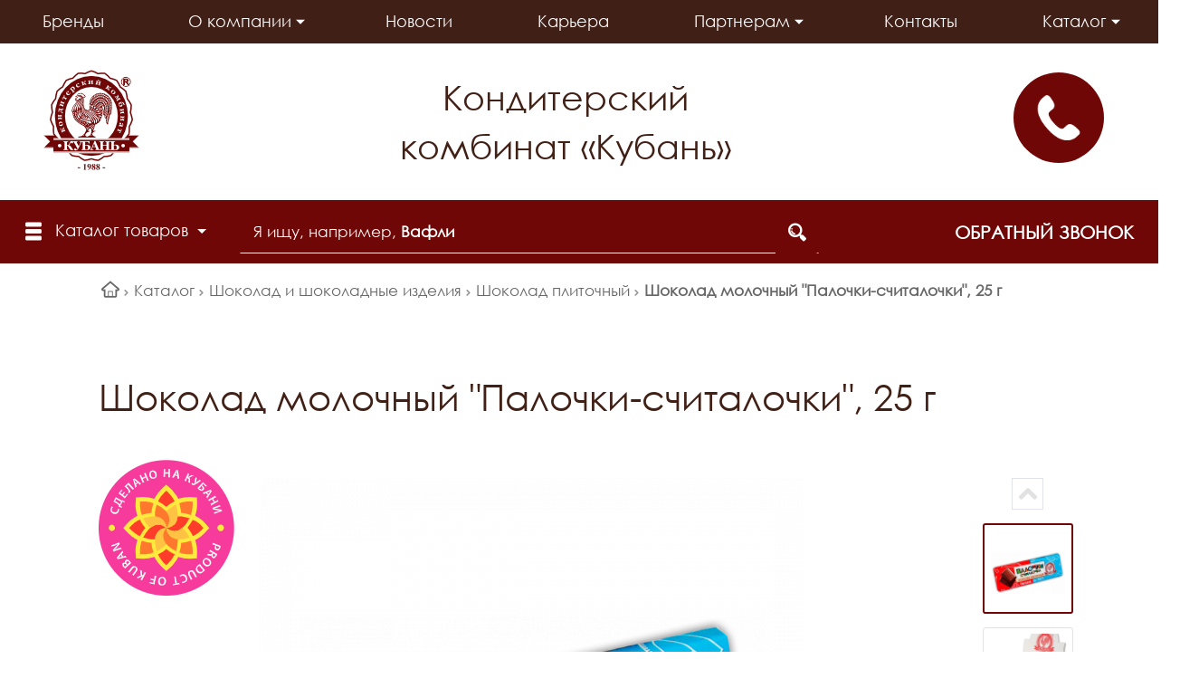

--- FILE ---
content_type: text/html; charset=UTF-8
request_url: https://tikkom.ru/catalog/shokolad-molochnyy-palochki-schitalochki-25-g.html
body_size: 31959
content:
    <!DOCTYPE html>
<html lang="ru">
    <head>
        <meta name="viewport" content="width=device-width, initial-scale=1.0, maximum-scale=1.0, user-scalable=0">
<meta name="yandex-verification" content="f4059134f60c29c4" />
<meta name="google-site-verification" content="99PUAYqsQ7WfkJpnA2WzbgCXIS8Hb918SfC3rGvAvfQ" />
<meta name='wmail-verification' content='0be24f130ceeea7c430aa460cc13ae36' />

        <title>Купить Шоколад молочный &quot;Палочки-считалочки&quot;, 25 г - Кондитерский комбинат &quot;Кубань&quot;</title>
                <!-- fonts -->
        
        <!-- styles -->
        
        <!-- Respond.js - IE8 support of media queries -->
        <!-- WARNING: Respond.js doesn't work if you view the page via file:// -->
        <!-- selectivizr - IE8- support for css3 classes like :checked -->
        <!--[if lt IE 9]>
                        <![endif]-->
        
                
                                <script data-skip-moving="true">
                        serverSettings = {'themeDemo':'red-flat','customTheme':'Y','themeButton':'white','themeMainColor':'#700707','headerVersion':'v3','containerWidth':'full_width','catalogPlacement':'top','limitSliders':false,'filterPlacement':'side','menuVisibleItems':'10','footmenuVisibleItems':'all','catalogDarken':'yes','colorBody':'fff','colorHeader':'fff','colorFooter':'fff','colorFooterFont':'#999aa3','wowEffect':'Y','mobilePhoneAction':'callback','sitenavType':'all','btnToTop':'right','bigSliderWidth':'full','bsHeight':'38.00%','bsMediaAnim':'slideRightBig','bsMediaHAlign':'center','bsMediaLimitsBottom':'0%','bsMediaLimitsLeft':'0%','bsMediaLimitsRight':'0%','bsMediaLimitsTop':'0%','bsMediaVAlign':'center','bsTextAnim':'slideLeftBig','bsTextHAlign':'right','bsTextLimitsBottom':'0%','bsTextLimitsLeft':'0%','bsTextLimitsRight':'98%','bsTextLimitsTop':'0%','bsTextTextAlign':'left','bsTextVAlign':'center','productHoverEffect':'border-n-shadow','storeAmountType':'graphic','menuHitsPosition':'BOTTOM','brandsExtended':'Y','hideNotAvailable':'N','hideZeroPrice':'N','hideEmptyImg':'N','imgForFirstLvlMenu':'Y','imgForSecondLvlMenu':'Y','imgForThirdLvlMenu':'Y','sbMode':'tabs','sbFullDefault':'close','categoriesView':'list','brandsCloud':'N','hiddenOption':'N','categoriesWithImg':'N','categoriesWithSub':'N','detailInfoMode':'full','detailGalleryDescription':'bottom','detailInfoFullExpanded':'Y','detailGalleryType':'modal','detailTextDefault':'close','socialsType':'visible','productAvailability':'expanded','viewTabsOfCharsAndDesc':'different','skuView':'Y','paginationType':'inf','filterType':'auto','catalogViewDefault':'blocks','catalogSubsectionView':'text','catalogTextDefault':'open','menuOpenedInCatalog':'close','skuViewSection':'Y','hideAllHrefs':'Y','topLinePosition':'fixed-right','addbasketType':'buzz','basketPopupSlider':'similar_sell','preset':'hard','currencySwitcher':'N','currencySwitcherMobile':'N','blockMainMenuElem':'Y','blockMainMenuElemMobile':'N','menuShowIcons':'N','menuShowIconsMobile':'N','quickView':'N','quickViewMobile':'N','quickViewChars':'N','quickViewCharsMobile':'N','backnavEnabled':'Y','backnavEnabledMobile':'N','showDiscountPercent':'N','showDiscountPercentMobile':'N','stores':'disabled','storesMobile':'disabled','showStock':false,'showStockMobile':'N','blockShowStars':'N','blockShowStarsMobile':'N','blockShowGeoip':'Y','blockShowGeoipMobile':'Y','blockShowCompare':'N','blockShowCompareMobile':'N','blockShowFavorite':'N','blockShowFavoriteMobile':'N','blockShowViwed':'Y','blockShowViwedMobile':'Y','blockShowOneclick':'N','blockShowOneclickMobile':'N','blockShowArticle':'Y','blockShowArticleMobile':'Y','blockShowCommentCount':'N','blockShowCommentCountMobile':'N','blockShowSortBlock':'N','blockShowSortBlockMobile':'N','blockShowGalleryThumb':'Y','blockShowGalleryThumbMobile':'N','blockShowAdBanners':'N','blockShowAdBannersMobile':'N','blockWorktime':'Y','blockWorktimeMobile':'Y','blockSearchCategory':'N','blockSearchCategoryMobile':'N','blockMenuCount':'N','blockMenuCountMobile':'N','blockBuyButton':'Y','blockBuyButtonMobile':'N','blockQuantity':'N','blockQuantityMobile':'N','blockHomeMainSlider':'Y','blockHomeMainSliderMobile':'N','blockHomeRubric':'N','blockHomeRubricMobile':'N','blockHomeCoolSlider':'Y','blockHomeCoolSliderMobile':'N','coolSliderShowNames':'Y','coolSliderShowNamesMobile':'N','coolsliderShowStickers':'Y','coolsliderShowStickersMobile':'Y','blockHomeSpecials':'N','blockHomeSpecialsMobile':'N','blockHomeSpecialsIcons':'N','blockHomeSpecialsIconsMobile':'N','blockHomeSpecialsCount':'N','blockHomeSpecialsCountMobile':'N','blockHomeOurAdv':'N','blockHomeOurAdvMobile':'N','blockHomeFeedback':'N','blockHomeFeedbackMobile':'N','catchbuyColorHeading':'N','catchbuyColorHeadingMobile':'N','blockHomeCatchbuy':'N','blockHomeCatchbuyMobile':'N','blockHomeNews':'N','blockHomeNewsMobile':'N','blockHomeActions':'N','blockHomeActionsMobile':'N','blockHomeReviews':'Y','blockHomeReviewsMobile':'Y','blockHomeVoting':'N','blockHomeVotingMobile':'N','blockHomeBrands':'Y','blockHomeBrandsMobile':'Y','blockHomeVk':'N','blockHomeVkMobile':'N','blockHomeOk':'N','blockHomeOkMobile':'N','blockHomeFb':'N','blockHomeFbMobile':'N','blockHomeTw':'N','blockHomeTwMobile':'N','blockHomeFlmp':'N','blockHomeFlmpMobile':'N','blockHomeInst':'N','blockHomeInstMobile':'N','blockDetailAddtoorder':'N','blockDetailAddtoorderMobile':'N','blockDetailSimilar':'Y','blockDetailSimilarMobile':'N','blockDetailSimilarView':'N','blockDetailSimilarViewMobile':'N','blockDetailSimilarPrice':'N','blockDetailSimilarPriceMobile':'N','blockDetailRecommended':'Y','blockDetailRecommendedMobile':'N','blockDetailViewed':'N','blockDetailViewedMobile':'N','blockDetailDelivery':'N','blockDetailDeliveryMobile':'N','blockDetailGiftProducts':'N','blockDetailGiftProductsMobile':'N','blockDetailGiftMainProducts':'N','blockDetailGiftMainProductsMobile':'N','detailCatchbuySlider':'N','detailCatchbuySliderMobile':'N','blockDetailPrint':'N','blockDetailPrintMobile':'N','blockDetailPriceUpdated':'N','blockDetailPriceUpdatedMobile':'N','blockDetailReview':'N','blockDetailReviewMobile':'N','blockDetailShortInfoUnderImage':'N','blockDetailShortInfoUnderImageMobile':'N','blockDetailFeedback':'N','blockDetailFeedbackMobile':'N','blockDetailSocials':'N','blockDetailSocialsMobile':'N','blockDetailGamification':'N','blockDetailGamificationMobile':'N','blockDetailBrand':'Y','blockDetailBrandMobile':'Y','blockDetailItemReviews':'N','blockDetailItemReviewsMobile':'N','blockDetailItemComplects':'N','blockDetailItemComplectsMobile':'N','catalogCatchbuySlider':'N','catalogCatchbuySliderMobile':'N','blockListViewBlock':'N','blockListViewBlockMobile':'N','blockListViewList':'N','blockListViewListMobile':'N','blockListViewTable':'N','blockListViewTableMobile':'N','blockListSubSections':'Y','blockListSubSectionsMobile':'Y','blockListSectionDesc':'N','blockListSectionDescMobile':'N','blockListHits':'N','blockListHitsMobile':'N','tableUnitsCol':'disabled','tableUnitsColMobile':'disabled','useLvlFirst':'N','useLvlFirstMobile':'N','useReviews':'Y','useReviewsMobile':'N','blockBasketGiftProducts':'N','blockBasketGiftProductsMobile':'N','blockSearchViewed':'Y','blockSearchViewedMobile':'N','blockSearchBestseller':'Y','blockSearchBestsellerMobile':'N','blockSearchRecommend':'Y','blockSearchRecommendMobile':'N','blockViewed':'Y','blockViewedMobile':'N','blockBestseller':'Y','blockBestsellerMobile':'N','blockRecommend':'Y','blockRecommendMobile':'N','useGoogleCaptcha':'N','showGoogleCaptchaInAuth':'Y','captchaRegistration':'Y','captchaCallme':'Y','captchaWhenInStock':'Y','captchaWhenPriceDrops':'Y','captchaCryForPrice':'Y','feedbackForItemOnDetail':'Y','captchaQuickBuy':'Y','captchaFeedback':'Y','captchaLink':'','orderSbigslider':'3','orderShurry':'1','orderSbannertwo':'2','orderScoolslider':'2','orderSbannerone':'4','orderScategories':'5','orderSspecialblocks':'6','orderSadvantage':'7','orderSfeedback':'8','orderSpromobanners':'9','orderScontentnews':'10','orderScontentabout':'4','orderScontentbrands':'1','orderScontentnetwork':'13','orderSprinfdescription':'0','orderSprinfcharacteristics':'1','orderSprinfcomments':'1','orderSprinfvideos':'2','orderSprinfdocumentation':'3','orderSprinfavailability':'4','orderSprinfreview':'5','orderSprmodifications':'0','orderSprcollection':'1','orderSprbannerone':'2','orderSprsimilarview':'3','orderSprsimilar':'4','orderSprsimilarproducts':'5','orderSprbannertwo':'6','orderSprviewedproducts':'7','orderSprgiftproducts':'8','orderSprrecommended':'10','orderSprbannerthird':'9','headerMode':'v3','menuCatalog':'top','workArea':'full_width','proVbcBonus':false,'colorTheme':'red-flat','photoViewType':'modal','productInfoMode':'full','productInfoModeDefExpanded':true,'stylingType':'flat','sassWorkerUrl':'/bitrix/templates/romza_bitronic2_2.24.3/js/3rd-party-libs/sass.js_0.9.11/sass.worker.js','isFrontend':false};
            SITE_DIR = '/';
            SITE_ID = 's1';
            SITE_TEMPLATE_PATH = '/bitrix/templates/romza_bitronic2_2.24.3';
            COOKIE_PREFIX = 'BITRIX_SM';
            GOOGLE_KEY = 'AIzaSyBaUmBHLdq8sLVQmfh8fGsbNzx6rtofKy4';
        </script>

        <meta http-equiv="Content-Type" content="text/html; charset=UTF-8" />
<meta name="robots" content="index, follow" />
<meta name="keywords" content="шоколад молочный &amp;quot;палочки-считалочки&amp;quot;, 25 г оптом, шоколад молочный &amp;quot;палочки-считалочки&amp;quot;, 25 г купить, шоколад молочный &amp;quot;палочки-считалочки&amp;quot;, 25 г заказать, шоколад молочный &amp;quot;палочки-считалочки&amp;quot;, 25 г производство" />
<meta name="description" content="Купить шоколад молочный &amp;quot;палочки-считалочки&amp;quot;, 25 г Кондитерского Комбината &amp;quot;Кубань&amp;quot; оптом с доставкой по России и странам СНГ." />
<link rel="canonical" href="https://tikkom.ru/catalog/shokolad-molochnyy-palochki-schitalochki-25-g.html" />
<script type="text/javascript" data-skip-moving="true">(function(w, d, n) {var cl = "bx-core";var ht = d.documentElement;var htc = ht ? ht.className : undefined;if (htc === undefined || htc.indexOf(cl) !== -1){return;}var ua = n.userAgent;if (/(iPad;)|(iPhone;)/i.test(ua)){cl += " bx-ios";}else if (/Windows/i.test(ua)){cl += ' bx-win';}else if (/Macintosh/i.test(ua)){cl += " bx-mac";}else if (/Linux/i.test(ua) && !/Android/i.test(ua)){cl += " bx-linux";}else if (/Android/i.test(ua)){cl += " bx-android";}cl += (/(ipad|iphone|android|mobile|touch)/i.test(ua) ? " bx-touch" : " bx-no-touch");cl += w.devicePixelRatio && w.devicePixelRatio >= 2? " bx-retina": " bx-no-retina";var ieVersion = -1;if (/AppleWebKit/.test(ua)){cl += " bx-chrome";}else if ((ieVersion = getIeVersion()) > 0){cl += " bx-ie bx-ie" + ieVersion;if (ieVersion > 7 && ieVersion < 10 && !isDoctype()){cl += " bx-quirks";}}else if (/Opera/.test(ua)){cl += " bx-opera";}else if (/Gecko/.test(ua)){cl += " bx-firefox";}ht.className = htc ? htc + " " + cl : cl;function isDoctype(){if (d.compatMode){return d.compatMode == "CSS1Compat";}return d.documentElement && d.documentElement.clientHeight;}function getIeVersion(){if (/Opera/i.test(ua) || /Webkit/i.test(ua) || /Firefox/i.test(ua) || /Chrome/i.test(ua)){return -1;}var rv = -1;if (!!(w.MSStream) && !(w.ActiveXObject) && ("ActiveXObject" in w)){rv = 11;}else if (!!d.documentMode && d.documentMode >= 10){rv = 10;}else if (!!d.documentMode && d.documentMode >= 9){rv = 9;}else if (d.attachEvent && !/Opera/.test(ua)){rv = 8;}if (rv == -1 || rv == 8){var re;if (n.appName == "Microsoft Internet Explorer"){re = new RegExp("MSIE ([0-9]+[\.0-9]*)");if (re.exec(ua) != null){rv = parseFloat(RegExp.$1);}}else if (n.appName == "Netscape"){rv = 11;re = new RegExp("Trident/.*rv:([0-9]+[\.0-9]*)");if (re.exec(ua) != null){rv = parseFloat(RegExp.$1);}}}return rv;}})(window, document, navigator);</script>


<link href="/bitrix/js/socialservices/css/ss.min.css?16661786654772" type="text/css"  rel="stylesheet" />
<link href="/bitrix/js/ui/design-tokens/dist/compatibility.min.css?1666178675397" type="text/css"  rel="stylesheet" />
<link href="/bitrix/js/ui/fonts/opensans/ui.font.opensans.min.css?16661786752320" type="text/css"  rel="stylesheet" />
<link href="/bitrix/js/main/popup/dist/main.popup.bundle.min.css?166617873025046" type="text/css"  rel="stylesheet" />
<link href="/bitrix/cache/css/s1/romza_bitronic2_2.24.3/template_cec797ae25671dbe69da997489382872/template_cec797ae25671dbe69da997489382872_v1.css?1760606615892163" type="text/css"  data-template-style="true" rel="stylesheet" />
<link href="/bitrix/panel/main/popup.min.css?166617872221279" type="text/css"  data-template-style="true"  rel="stylesheet" />







<link href="//fonts.googleapis.com/css?family=Open+Sans:400italic,700italic,400,700&amp;subset=cyrillic-ext,latin" rel="stylesheet">
<link rel="stylesheet" href="/bitrix/templates/romza_bitronic2_2.24.3/css/themes/theme_red-flat.css" id="current-theme" data-path="/bitrix/templates/romza_bitronic2_2.24.3/css/themes/"/>
<link href="/bitrix/templates/romza_bitronic2_2.24.3/css/print.css" media="print" rel="stylesheet">
<style>img[src*="captcha.php"] {cursor: pointer;}</style>
<meta property="og:type" content="website" />
<meta property="og:title" content="Шоколад молочный &amp;quot;Палочки-считалочки&amp;quot;, 25 г" />



				
        <meta name="theme-color" content="#700707">
    </head>

<body
            class="custom-theme"
            data-styling-type="flat"
        data-top-line-position="fixed-right"
    
        data-additional-prices-enabled=""
        data-catalog-placement="top"
        data-container-width="full_width"
        style="background: #fff; "        data-filter-placement="side"
        data-limit-sliders="false"
        data-table-units-col="disabled"
        data-stores="disabled"
        data-show-stock="false"
        data-theme-button="white"
        data-categories-view="list"
        data-categories-with-sub="false"
        data-categories-with-img="false"
        data-availability-view-type="graphic"
        data-site-background=""
        data-catalog-darken="yes"
        data-mobile-phone-action="callback"
>
<!--'start_frame_cache_rz_dynamic_full_mode_meta'--><!--'end_frame_cache_rz_dynamic_full_mode_meta'-->        <!-- SVG sprite include -->
    <div class="svg-placeholder"
         style="border: 0; clip: rect(0 0 0 0); height: 1px;
	    margin: -1px; overflow: hidden; padding: 0;
	    position: absolute; width: 1px;"></div>
    <script data-skip-moving="true">
        function initSvgSprites() {
            document.querySelector('.svg-placeholder').innerHTML = SVG_SPRITE;
        }
    </script>
    <!-- end SVG sprite include -->

    <div class="bitrix-admin-panel">
        <div class="b_panel"></div>
    </div>

    <button class="btn-main to-top hidden-xs">
        <i class="flaticon-key22"></i>
        <span class="text">Наверх</span>
    </button>

<div class="big-wrap" itemscope itemtype="http://schema.org/Store"><!--    <link itemprop="url" href="--><!--"/>-->
<!--    <meta itemprop="name" content="--><!--"/>-->

    <div id="top-line-backend" class="top-line">
        <div class="container-main">
            <div class="top-line-content clearfix">
                                                            </div><!-- /top-line-content -->

                                </div><!-- container -->
    </div><!-- top-line -->
    <header class="page-header" data-sitenav-type="v3"
            data-header-version="v3"
            style="background: #fff">           <!--'start_frame_cache_rz_dynamic_flashmessage'--> <!--'end_frame_cache_rz_dynamic_flashmessage'-->        <div class="container">
            <div class="header-main-content ">
                <div class="sitenav-wrap">
                    <div class="sitenav-table">
                        <div class="sitenav-tcell">
                            <nav class="sitenav horizontal" id="sitenav">
                                <button type="button" class="btn-sitenav-toggle">
                                    <i class="flaticon-menu6"></i>
                                </button>
                                <ul itemscope itemtype="http://www.schema.org/SiteNavigationElement" class="sitenav-menu menu-list">
                    <li class="sitenav-menu-item ">
                                            <a href="/brands/" itemprop="discussionUrl">
                    <span class="text">Бренды</span>
                    <i class="icon-arrow down flaticon-arrow486"></i>
                    <i class="icon-arrow up flaticon-arrow492"></i>
                </a>
                                    </li>
                    <li class="sitenav-menu-item  with-sub">
                        <div class="sitenav-header">
                                                    <a href="/company/" class="sitenav-additional-link">
                        <i class="flaticon-right10"></i>
                    </a>
                                <a href="/company/" itemprop="discussionUrl">
                    <span class="text">О компании</span>
                    <i class="icon-arrow down flaticon-arrow486"></i>
                    <i class="icon-arrow up flaticon-arrow492"></i>
                </a>
                            </div>
                                    <ul class="submenu">
                                                                        <li><a href="/company/leaders/">Руководство</a></li>
                                                                                                <li><a href="/company/history/">История</a></li>
                                                                                                <li><a href="/company/technology/">Бережливые технологии</a></li>
                                                                                                <li><a href="/company/shops/">Фирменные магазины</a></li>
                                                                                                <li><a href="/company/achievements/">Достижения</a></li>
                                                                                                <li><a href="/company/license/">Безупречное качество всегда и во всем – залог нашего успеха</a></li>
                                                                                                <li><a href="/company/holidays/master-klassy/">Мастер-классы</a></li>
                                                                                                <li><a href="/company/holidays/ekskursii/">Экскурсии</a></li>
                                                                                                <li><a href="/company/newspaper/">Корпоративная газета</a></li>
                                                                                                <li><a href="/company/service/">Предоставляемые услуги</a></li>
                                                                                                <li><a href="/company/holidays/otdykhayte-s-nami/">Отдыхайте с нами</a></li>
                                                                                                <li><a href="/company/advertisments/">Объявления</a></li>
                                                                                                <li><a href="/company/emitent/">Информация эмитента</a></li>
                                                                                                <li><a href="/company/reviews/">Отзывы</a></li>
                                                            </ul>
                    </li>
                                                                                                                                    <li class="sitenav-menu-item ">
                                            <a href="/news/" itemprop="discussionUrl">
                    <span class="text">Новости</span>
                    <i class="icon-arrow down flaticon-arrow486"></i>
                    <i class="icon-arrow up flaticon-arrow492"></i>
                </a>
                                    </li>
                    <li class="sitenav-menu-item ">
                                            <a href="/company/vacancies/" itemprop="discussionUrl">
                    <span class="text">Карьера</span>
                    <i class="icon-arrow down flaticon-arrow486"></i>
                    <i class="icon-arrow up flaticon-arrow492"></i>
                </a>
                                    </li>
                    <li class="sitenav-menu-item  with-sub">
                        <div class="sitenav-header">
                                                    <a href="/clients/" class="sitenav-additional-link">
                        <i class="flaticon-right10"></i>
                    </a>
                                <a href="/clients/" itemprop="discussionUrl">
                    <span class="text">Партнерам</span>
                    <i class="icon-arrow down flaticon-arrow486"></i>
                    <i class="icon-arrow up flaticon-arrow492"></i>
                </a>
                            </div>
                                    <ul class="submenu">
                                                                        <li><a href="/about/suppliers/">Поставщикам</a></li>
                                                                                                <li><a href="/about/buyers/">Покупателям</a></li>
                                                                                                <li><a href="/about/cooperation/">Сотрудничество</a></li>
                                                                                                <li><a href="/about/discounts/">Скидки</a></li>
                                                            </ul>
                    </li>
                                                    <li class="sitenav-menu-item ">
                                            <a href="/about/contacts/" itemprop="discussionUrl">
                    <span class="text">Контакты</span>
                    <i class="icon-arrow down flaticon-arrow486"></i>
                    <i class="icon-arrow up flaticon-arrow492"></i>
                </a>
                                    </li>
                    <li class="sitenav-menu-item  with-sub active">
                        <div class="sitenav-header">
                                                    <a href="/catalog/" class="sitenav-additional-link">
                        <i class="flaticon-right10"></i>
                    </a>
                                <a href="/catalog/" itemprop="discussionUrl">
                    <span class="text">Каталог</span>
                    <i class="icon-arrow down flaticon-arrow486"></i>
                    <i class="icon-arrow up flaticon-arrow492"></i>
                </a>
                            </div>
                                    <ul class="submenu">
                                                                        <li><a href="/catalog/produktsiya-dlya-shkoly/">Продукция для школы</a></li>
                                                                                                <li><a href="/catalog/kolechki-solomka/">Колечки, соломка</a></li>
                                                                                                <li><a href="/catalog/kukuruznye-palochki/">Кукурузные палочки</a></li>
                                                                                                <li><a href="/catalog/pechene/">Печенье</a></li>
                                                                                                <li><a href="/catalog/vafli/">Вафли</a></li>
                                                                                                <li><a href="/catalog/marmelad/">Мармелад</a></li>
                                                                                                <li><a href="/catalog/pasty-krem-konditerskiy/">Пасты, крем кондитерский</a></li>
                                                                                                <li><a href="/catalog/konfety-vesovye/">Конфеты весовые</a></li>
                                                                                                <li><a href="/catalog/nabory-shokoladnykh-konfet/">Наборы конфет</a></li>
                                                                                                <li><a href="/catalog/shokolad-i-shokoladnye-izdeliya/">Шоколад и шоколадные изделия</a></li>
                                                                                                <li><a href="/catalog/produktsiya-ruchnoy-raboty-produktsiya-po-individualnym-zakazam/">Продукция ручной работы, продукция по индивидуальным заказам</a></li>
                                                                                                <li><a href="/catalog/spetsializirovannaya-produktsiya/">Специализированная продукция</a></li>
                                                            </ul>
                    </li>
                                                                                                    </ul>                            </nav><!-- sitenav.horizontal -->
                        </div>
                    </div>
                </div>
                <a href="/" class="brand">
                    <div class="brand-logo" itemprop="logo"><img width="142" alt="Кондитерский комбинат &quot;Кубань&quot;.png" src="/upload/medialibrary/bfd/lv1duz4w7rffs92fkwgibb5ct3zewbfh/Tovarnyy-znak-1988-korichn.png" height="150" title="Кондитерский комбинат &quot;Кубань&quot;.png"></div></a>
				
				   <div class="headerinfo">
												<span class="company-name hidden-xs">
	Кондитерский комбинат «Кубань»
</span>				   </div>
				
                <div class="city-and-time with-time" id="city-and-time">
                    <div class="city-and-time__city-block hidden-xs">
                        <!-- do not delete
                            -->                    </div><!-- .city-and-time__city-block -
					do not delete -->
                    <div class="city-and-time__time-block hidden-xs">
                         <div class="phone-wrap">
	<div class="phone-button">
 <img width="50" alt="Заказать звонок" src="/bitrix/templates/romza_bitronic2_2.24.3/img/phone.png" height="50" title="Заказать звонок">
	</div>
	<div class="modal-phones_block">
		<div class="modal-phones">
			<div class="modal-phones-title">
 <i class="flaticon-phone12"></i> Отдел продаж:
			</div>
			<div>
 <a href="tel:89284337225" title="+7 (928) 433-72-25"><b>+7 (928) 433-72-25</b></a><br>
 <a href="tel:89282736236" title="+7 (928) 273-62-36"><b>+7 (928) 273-62-36</b></a> - региональный менеджер
			</div>
			<div class="modal-phones-title">
 <i class="flaticon-mail9 mail"></i> E-mail: <a href="mailto:kond_seti@mail.ru" title="kond_seti@mail.ru">kond_seti@mail.ru</a>
			</div>
		</div>
		<div class="modal-phones">
			<div class="modal-phones-title">
 <i class="flaticon-phone12"></i> По общим вопросам:
			</div>
			<div>
 <a href="tel:88613042489" title="+7 (86130) 4-24-89"><b>+7 (86130) 4-24-89</b></a>
			</div>
			<div class="modal-phones-title">
 <i class="flaticon-mail9 mail"></i> E-mail: <a href="mailto:kond_kub@tikkom.com" title="kond_kub@mail.ru"> kond_kub@tikkom.com</a>
			</div>
		</div>
	</div>
</div>
<!-- <a href="mailto:kond_kub@mail.ru" class="contacts-email with-icon">
	<i class="flaticon-mail9 mail"></i>
	<span class="link-text" itemprop="email">kond_kub@mail.ru</span>
</a>
<a href="mailto:kond_seti@mail.ru" class="contacts-email with-icon">
	<i class="flaticon-mail9 mail"></i>
	<span class="link-text" itemprop="email">kond_seti@mail.ru</span>
</a> -->

                    </div><!-- .city-and-time__time-block - do not delete -->
                </div><!-- city-and-time -->
				
				
				
            </div><!-- header-main-content -->
        </div><!-- /container -->
        <div class="catalog-at-side minified container"
             id="catalog-at-top">
            
<nav itemscope itemtype="http://schema.org/SiteNavigationElement" class="catalog-menu mainmenu" id="mainmenu" data-menu-hits-pos="bottom"	 data-menu-hits-enabled=true>
<!--'start_frame_cache_XEVOpk'--><pre class="cache_time_debug">01:43:55 - 24.01.2026</pre><!--'end_frame_cache_XEVOpk'-->	<div class="container">
		<div class="btn-catalog-wrap" id="btn-catalog-wrap">
			<button type="button" class="btn-catalog catalog-show" id="catalog-show">
				<span class="content">
					<span class="text">Еще товары</span>
					<span class="bullets">
						<span class="bullet">&bullet;</span>
						<span class="bullet">&bullet;</span>
						<span class="bullet">&bullet;</span>
					</span>	
				</span>
			</button>
			<button type="button" class="btn-catalog catalog-hide" id="catalog-hide">
				<span class="text content">Скрыть</span>
			</button>

			<button type="button" class="btn-catalog catalog-switch" id="catalog-switch">
				<i class="flaticon-menu6"></i>
				<span class="text">Каталог товаров</span>
			</button>
		</div>

		<div class="catalog-menu-lvl0 main">
											<div class="catalog-menu-lvl0-item no-numbers">
                    <div class="menu-lvl0-header">
                            
                            
                            <a href="/catalog/produktsiya-dlya-shkoly/" class="menu-lvl0-link  ">
                            <span class="category-name">Продукция для школы</span>
                        </a>                    </div>
									</div>
											<div class="catalog-menu-lvl0-item no-numbers">
                    <div class="menu-lvl0-header">
                            
                                                            <a itemprop="discussionUrl" href="/catalog/kolechki-solomka/" class="menu-lvl1-additional-link">
                                    <i class="flaticon-right10"></i>
                                </a>
                            
                            <a href="/catalog/kolechki-solomka/" class="menu-lvl0-link with-addit-link ">
                            <span class="category-name">Колечки, соломка</span>
                        </a>                    </div>
										<div class="submenu-wrap">
												<div class="catalog-menu-lvl1-content">
														<div class="catalog-menu-lvl1">
								<div class="menu-lvl1-header">
                                                                        
									<a href="/catalog/kolechki/" class="menu-lvl1-link "><span class="text">Колечки</span></a>
								</div>
															</div>							<div class="catalog-menu-lvl1">
								<div class="menu-lvl1-header">
                                                                        
									<a href="/catalog/solomka/" class="menu-lvl1-link "><span class="text">Соломка</span></a>
								</div>
															</div>							<div class="catalog-menu-lvl1">
								<div class="menu-lvl1-header">
                                                                        
									<a href="/catalog/solomka-glazirovannaya/" class="menu-lvl1-link "><span class="text">Соломка глазированная</span></a>
								</div>
															</div>						</div>
						<!--'start_frame_cache_wAkIZ0'--><pre class="cache_time_debug">01:43:55 - 24.01.2026</pre>	<div class="scroll-slider-wrap no-scroll" id="bigdata_menu_hits_551821253"></div>

		<!--'end_frame_cache_wAkIZ0'-->					</div>
									</div>
											<div class="catalog-menu-lvl0-item no-numbers">
                    <div class="menu-lvl0-header">
                            
                                                            <a itemprop="discussionUrl" href="/catalog/kukuruznye-palochki/" class="menu-lvl1-additional-link">
                                    <i class="flaticon-right10"></i>
                                </a>
                            
                            <a href="/catalog/kukuruznye-palochki/" class="menu-lvl0-link with-addit-link ">
                            <span class="category-name">Кукурузные палочки</span>
                        </a>                    </div>
										<div class="submenu-wrap">
												<div class="catalog-menu-lvl1-content">
														<div class="catalog-menu-lvl1">
								<div class="menu-lvl1-header">
                                                                        
									<a href="/catalog/kukuruznye-palochki-sladkie/" class="menu-lvl1-link "><span class="text">Кукурузные палочки сладкие</span></a>
								</div>
															</div>							<div class="catalog-menu-lvl1">
								<div class="menu-lvl1-header">
                                                                        
									<a href="/catalog/kukuruznye-palochki-glazirovannye/" class="menu-lvl1-link "><span class="text">Кукурузные палочки глазированные</span></a>
								</div>
															</div>							<div class="catalog-menu-lvl1">
								<div class="menu-lvl1-header">
                                                                        
									<a href="/catalog/kukuruznye-palochki-solenye/" class="menu-lvl1-link "><span class="text">Кукурузные палочки соленые</span></a>
								</div>
															</div>						</div>
						<!--'start_frame_cache_4kaDKI'--><pre class="cache_time_debug">01:43:55 - 24.01.2026</pre>	<div class="scroll-slider-wrap no-scroll" id="bigdata_menu_hits_371863469"></div>

		<!--'end_frame_cache_4kaDKI'-->					</div>
									</div>
											<div class="catalog-menu-lvl0-item no-numbers">
                    <div class="menu-lvl0-header">
                            
                                                            <a itemprop="discussionUrl" href="/catalog/pechene/" class="menu-lvl1-additional-link">
                                    <i class="flaticon-right10"></i>
                                </a>
                            
                            <a href="/catalog/pechene/" class="menu-lvl0-link with-addit-link ">
                            <span class="category-name">Печенье</span>
                        </a>                    </div>
										<div class="submenu-wrap">
												<div class="catalog-menu-lvl1-content">
														<div class="catalog-menu-lvl1">
								<div class="menu-lvl1-header">
                                                                        
									<a href="/catalog/pechene-sakharnoe/" class="menu-lvl1-link "><span class="text">Печенье сахарное</span></a>
								</div>
															</div>						</div>
						<!--'start_frame_cache_bgawd1'--><pre class="cache_time_debug">01:43:55 - 24.01.2026</pre>	<div class="scroll-slider-wrap no-scroll" id="bigdata_menu_hits_728630184"></div>

		<!--'end_frame_cache_bgawd1'-->					</div>
									</div>
											<div class="catalog-menu-lvl0-item no-numbers">
                    <div class="menu-lvl0-header">
                            
                            
                            <a href="/catalog/pryaniki/" class="menu-lvl0-link  ">
                            <span class="category-name">Пряники</span>
                        </a>                    </div>
									</div>
											<div class="catalog-menu-lvl0-item no-numbers">
                    <div class="menu-lvl0-header">
                            
                                                            <a itemprop="discussionUrl" href="/catalog/vafli/" class="menu-lvl1-additional-link">
                                    <i class="flaticon-right10"></i>
                                </a>
                            
                            <a href="/catalog/vafli/" class="menu-lvl0-link with-addit-link ">
                            <span class="category-name">Вафли</span>
                        </a>                    </div>
										<div class="submenu-wrap">
												<div class="catalog-menu-lvl1-content">
														<div class="catalog-menu-lvl1">
								<div class="menu-lvl1-header">
                                                                        
									<a href="/catalog/vafli-v-individualnoy-upakovke/" class="menu-lvl1-link "><span class="text">Вафли в индивидуальной упаковке</span></a>
								</div>
															</div>							<div class="catalog-menu-lvl1">
								<div class="menu-lvl1-header">
                                                                        
									<a href="/catalog/vafli-ne-zavernutye-gost/" class="menu-lvl1-link "><span class="text">Вафли не завернутые ГОСТ</span></a>
								</div>
															</div>						</div>
						<!--'start_frame_cache_UN2Iow'--><pre class="cache_time_debug">01:43:55 - 24.01.2026</pre>	<div class="scroll-slider-wrap no-scroll" id="bigdata_menu_hits_1382438122"></div>

		<!--'end_frame_cache_UN2Iow'-->					</div>
									</div>
											<div class="catalog-menu-lvl0-item no-numbers">
                    <div class="menu-lvl0-header">
                            
                                                            <a itemprop="discussionUrl" href="/catalog/marmelad-drazhe-karamel/" class="menu-lvl1-additional-link">
                                    <i class="flaticon-right10"></i>
                                </a>
                            
                            <a href="/catalog/marmelad-drazhe-karamel/" class="menu-lvl0-link with-addit-link ">
                            <span class="category-name">Мармелад</span>
                        </a>                    </div>
										<div class="submenu-wrap">
												<div class="catalog-menu-lvl1-content">
														<div class="catalog-menu-lvl1">
								<div class="menu-lvl1-header">
                                                                        
									<a href="/catalog/marmelad/" class="menu-lvl1-link "><span class="text">Мармелад</span></a>
								</div>
															</div>						</div>
						<!--'start_frame_cache_SVLTfm'--><pre class="cache_time_debug">01:43:55 - 24.01.2026</pre>	<div class="scroll-slider-wrap no-scroll" id="bigdata_menu_hits_1654627164"></div>

		<!--'end_frame_cache_SVLTfm'-->					</div>
									</div>
											<div class="catalog-menu-lvl0-item no-numbers">
                    <div class="menu-lvl0-header">
                            
                                                            <a itemprop="discussionUrl" href="/catalog/pasty-krem-konditerskiy/" class="menu-lvl1-additional-link">
                                    <i class="flaticon-right10"></i>
                                </a>
                            
                            <a href="/catalog/pasty-krem-konditerskiy/" class="menu-lvl0-link with-addit-link ">
                            <span class="category-name">Пасты, крем кондитерский</span>
                        </a>                    </div>
										<div class="submenu-wrap">
												<div class="catalog-menu-lvl1-content">
														<div class="catalog-menu-lvl1">
								<div class="menu-lvl1-header">
                                                                        
									<a href="/catalog/pasty-shokoladnye/" class="menu-lvl1-link "><span class="text">Пасты шоколадные</span></a>
								</div>
															</div>							<div class="catalog-menu-lvl1">
								<div class="menu-lvl1-header">
                                                                        
									<a href="/catalog/krem-konditerskiy/" class="menu-lvl1-link "><span class="text">Крем кондитерский</span></a>
								</div>
															</div>						</div>
						<!--'start_frame_cache_yHcwcB'--><pre class="cache_time_debug">01:43:55 - 24.01.2026</pre>	<div class="scroll-slider-wrap no-scroll" id="bigdata_menu_hits_263767836"></div>

		<!--'end_frame_cache_yHcwcB'-->					</div>
									</div>
											<div class="catalog-menu-lvl0-item no-numbers">
                    <div class="menu-lvl0-header">
                            
                                                            <a itemprop="discussionUrl" href="/catalog/konfety-vesovye/" class="menu-lvl1-additional-link">
                                    <i class="flaticon-right10"></i>
                                </a>
                            
                            <a href="/catalog/konfety-vesovye/" class="menu-lvl0-link with-addit-link ">
                            <span class="category-name">Конфеты весовые</span>
                        </a>                    </div>
										<div class="submenu-wrap">
												<div class="catalog-menu-lvl1-content">
														<div class="catalog-menu-lvl1">
								<div class="menu-lvl1-header">
                                                                        
									<a href="/catalog/konfety-vafelnye/" class="menu-lvl1-link "><span class="text">Конфеты вафельные</span></a>
								</div>
															</div>							<div class="catalog-menu-lvl1">
								<div class="menu-lvl1-header">
                                                                        
									<a href="/catalog/konfety-pralinovye/" class="menu-lvl1-link "><span class="text">Конфеты пралиновые</span></a>
								</div>
															</div>							<div class="catalog-menu-lvl1">
								<div class="menu-lvl1-header">
                                                                        
									<a href="/catalog/konfety-s-nachinkoy/" class="menu-lvl1-link "><span class="text">Конфеты с начинкой</span></a>
								</div>
															</div>						</div>
						<!--'start_frame_cache_IDhqXN'--><pre class="cache_time_debug">01:43:55 - 24.01.2026</pre>	<div class="scroll-slider-wrap no-scroll" id="bigdata_menu_hits_572861621"></div>

		<!--'end_frame_cache_IDhqXN'-->					</div>
									</div>
											<div class="catalog-menu-lvl0-item no-numbers">
                    <div class="menu-lvl0-header">
                            
                                                            <a itemprop="discussionUrl" href="/catalog/nabory-shokoladnykh-konfet/" class="menu-lvl1-additional-link">
                                    <i class="flaticon-right10"></i>
                                </a>
                            
                            <a href="/catalog/nabory-shokoladnykh-konfet/" class="menu-lvl0-link with-addit-link ">
                            <span class="category-name">Наборы конфет</span>
                        </a>                    </div>
										<div class="submenu-wrap">
												<div class="catalog-menu-lvl1-content">
														<div class="catalog-menu-lvl1">
								<div class="menu-lvl1-header">
                                                                        
									<a href="/catalog/seriya-quot-kurorty-krasnodarskogo-kraya-quot/" class="menu-lvl1-link "><span class="text">Серия &quot;Курорты Краснодарского края&quot;</span></a>
								</div>
															</div>							<div class="catalog-menu-lvl1">
								<div class="menu-lvl1-header">
                                                                        
									<a href="/catalog/seriya-quot-goroda-rossii-quot/" class="menu-lvl1-link "><span class="text">Серия &quot;Города России&quot;</span></a>
								</div>
															</div>						</div>
						<!--'start_frame_cache_KhPrwq'--><pre class="cache_time_debug">01:43:55 - 24.01.2026</pre>	<div class="scroll-slider-wrap no-scroll" id="bigdata_menu_hits_2024776539"></div>

		<!--'end_frame_cache_KhPrwq'-->					</div>
									</div>
											<div class="catalog-menu-lvl0-item no-numbers">
                    <div class="menu-lvl0-header">
                            
                                                            <a itemprop="discussionUrl" href="/catalog/shokolad-i-shokoladnye-izdeliya/" class="menu-lvl1-additional-link">
                                    <i class="flaticon-right10"></i>
                                </a>
                            
                            <a href="/catalog/shokolad-i-shokoladnye-izdeliya/" class="menu-lvl0-link with-addit-link ">
                            <span class="category-name">Шоколад и шоколадные изделия</span>
                        </a>                    </div>
										<div class="submenu-wrap">
												<div class="catalog-menu-lvl1-content">
														<div class="catalog-menu-lvl1">
								<div class="menu-lvl1-header">
                                                                        
									<a href="/catalog/shokolad-plitochnyy/" class="menu-lvl1-link "><span class="text">Шоколад плиточный</span></a>
								</div>
															</div>							<div class="catalog-menu-lvl1">
								<div class="menu-lvl1-header">
                                                                        
									<a href="/catalog/figurnyy-shokolad/" class="menu-lvl1-link "><span class="text">Фигурный шоколад</span></a>
								</div>
															</div>						</div>
						<!--'start_frame_cache_Hpzk4m'--><pre class="cache_time_debug">01:43:55 - 24.01.2026</pre>	<div class="scroll-slider-wrap no-scroll" id="bigdata_menu_hits_1415182109"></div>

		<!--'end_frame_cache_Hpzk4m'-->					</div>
									</div>
											<div class="catalog-menu-lvl0-item no-numbers">
                    <div class="menu-lvl0-header">
                            
                                                            <a itemprop="discussionUrl" href="/catalog/produktsiya-ruchnoy-raboty-produktsiya-po-individualnym-zakazam/" class="menu-lvl1-additional-link">
                                    <i class="flaticon-right10"></i>
                                </a>
                            
                            <a href="/catalog/produktsiya-ruchnoy-raboty-produktsiya-po-individualnym-zakazam/" class="menu-lvl0-link with-addit-link ">
                            <span class="category-name">Продукция ручной работы, продукция по индивидуальным заказам</span>
                        </a>                    </div>
										<div class="submenu-wrap">
												<div class="catalog-menu-lvl1-content">
														<div class="catalog-menu-lvl1">
								<div class="menu-lvl1-header">
                                                                        
									<a href="/catalog/nabory-shokoladnykh-konfet-premium-klassa/" class="menu-lvl1-link "><span class="text">Наборы шоколадных конфет премиум класса</span></a>
								</div>
															</div>						</div>
						<!--'start_frame_cache_5wKVpg'--><pre class="cache_time_debug">01:43:55 - 24.01.2026</pre>	<div class="scroll-slider-wrap no-scroll" id="bigdata_menu_hits_2038959005"></div>

		<!--'end_frame_cache_5wKVpg'-->					</div>
									</div>
											<div class="catalog-menu-lvl0-item no-numbers">
                    <div class="menu-lvl0-header">
                            
                                                            <a itemprop="discussionUrl" href="/catalog/spetsializirovannaya-produktsiya/" class="menu-lvl1-additional-link">
                                    <i class="flaticon-right10"></i>
                                </a>
                            
                            <a href="/catalog/spetsializirovannaya-produktsiya/" class="menu-lvl0-link with-addit-link ">
                            <span class="category-name">Специализированная продукция</span>
                        </a>                    </div>
										<div class="submenu-wrap">
												<div class="catalog-menu-lvl1-content">
														<div class="catalog-menu-lvl1">
								<div class="menu-lvl1-header">
                                                                        
									<a href="/catalog/produktsiya-bez-sakhara/" class="menu-lvl1-link "><span class="text">Продукция без сахара</span></a>
								</div>
															</div>							<div class="catalog-menu-lvl1">
								<div class="menu-lvl1-header">
                                                                        
									<a href="/catalog/produktsiya-obogashchennaya-vitaminami-i-mineralnymi-veshchestvami/" class="menu-lvl1-link "><span class="text">Продукция, обогащенная витаминами и минеральными веществами</span></a>
								</div>
															</div>							<div class="catalog-menu-lvl1">
								<div class="menu-lvl1-header">
                                                                        
									<a href="/catalog/produktsiya-dlya-vooruzhennykh-sil/" class="menu-lvl1-link "><span class="text">Продукция для вооруженных сил</span></a>
								</div>
															</div>						</div>
						<!--'start_frame_cache_IMD4Ns'--><pre class="cache_time_debug">01:43:55 - 24.01.2026</pre>	<div class="scroll-slider-wrap no-scroll" id="bigdata_menu_hits_1586635410"></div>

		<!--'end_frame_cache_IMD4Ns'-->					</div>
									</div>
					</div><!-- .catalog-menu-lvl0.main -->
	</div><!-- /container -->
</nav><!-- #mainmenu.catalog-menu.mainmenu -->

			                    <div class="headerfeedback">
	         <span class="alx_feedback_popup" id="form_id_FIDobratnyzvonok">Обратный звонок</span>
    
    
        </div>
 <br>        </div>
		                <div class="search-block">
                                     <form action="/catalog/" method="get" id="search" class="search-wrap category_all" >
    <!--'start_frame_cache_XdqEv1'--><pre class="cache_time_debug">01:43:55 - 24.01.2026</pre><!--'end_frame_cache_XdqEv1'-->                <span class="search-example-wrap"><span class="search-example-text">Я ищу, например, </span>
                <span id="bxdinamic_bitronic2_search_example">
			<!--'start_frame_cache_bxdinamic_bitronic2_search_example'-->                    <span class="search-example">Вафли</span>
                    <!--'end_frame_cache_bxdinamic_bitronic2_search_example'-->		</span>
		</span>
            <input type="text" class="textinput search-input" id="search-field" name="q" value="" autocomplete="off">
    <span class="search-controls">
		<i class="search-clear flaticon-close47" data-tooltip title="Очистить поиск"></i>
                <button class="btn-main btn-search" name="s" type="submit" value="">
			<i class="flaticon-search50"></i>
		</button>
	</span>
    <div class="popup_ajax-search" id="popup_ajax-search">
    </div>
</form><!-- search-wrap -->

                                    </div>
				
    </header><!-- page-header v1/v2/v3/v4 -->

	<div class="container bcrumbs-container">
		<nav class="breadcrumbs" data-backnav-enabled="true">
				<div id="catalog-at-side" class="catalog-at-side minified">
			</div>
			 			    <div class="breadcrumbs-content"><ul class="b-list" itemscope itemtype="http://schema.org/BreadcrumbList"><li itemprop="itemListElement" itemscope itemtype="http://schema.org/ListItem"><a href="/"><i class="flaticon-home1"></i><meta itemprop="name" content="tikkom.ru" /></a><i class="separator flaticon-right20"></i> <meta itemprop="position" content="1" /></li> <li itemprop="itemListElement" itemscope itemtype="http://schema.org/ListItem"><a itemprop="item" href="/catalog/" title="Каталог"><span itemprop="name">Каталог</span></a><i class="separator flaticon-right20"></i><meta itemprop="position" content="2" /></li> <li itemprop="itemListElement" itemscope itemtype="http://schema.org/ListItem"><a itemprop="item" href="/catalog/shokolad-i-shokoladnye-izdeliya/" title="Шоколад и шоколадные изделия"><span itemprop="name">Шоколад и шоколадные изделия</span></a><i class="separator flaticon-right20"></i><meta itemprop="position" content="3" /></li> <li itemprop="itemListElement" itemscope itemtype="http://schema.org/ListItem"><a itemprop="item" href="/catalog/shokolad-plitochnyy/" title="Шоколад плиточный"><span itemprop="name">Шоколад плиточный</span></a><i class="separator flaticon-right20"></i><meta itemprop="position" content="4" /></li> <li><span>Шоколад молочный &quot;Палочки-считалочки&quot;, 25 г</span></li></ul><ul class="backnav backnav_1"><li><a href="/catalog/kukuruznye-palochki/">Кукурузные палочки<i class="flaticon-arrow492 arrow arrow-up"></i></a></li><li><a href="/catalog/pryaniki/">Пряники<i class="flaticon-arrow492 arrow arrow-up"></i></a></li><li><a href="/catalog/vafli/">Вафли<i class="flaticon-arrow492 arrow arrow-up"></i></a></li><li><a href="/catalog/pechene/">Печенье<i class="flaticon-arrow492 arrow arrow-up"></i></a></li><li><a href="/catalog/kolechki-solomka/">Колечки, соломка<i class="flaticon-arrow492 arrow arrow-up"></i></a></li><li><a href="/catalog/marmelad-drazhe-karamel/">Мармелад<i class="flaticon-arrow492 arrow arrow-up"></i></a></li><li><a href="/catalog/pasty-krem-konditerskiy/">Пасты, крем кондитерский<i class="flaticon-arrow492 arrow arrow-up"></i></a></li><li><a href="/catalog/konfety-vesovye/">Конфеты весовые<i class="flaticon-arrow492 arrow arrow-up"></i></a></li><li><a href="/catalog/nabory-shokoladnykh-konfet/">Наборы конфет<i class="flaticon-arrow492 arrow arrow-up"></i></a></li><li><a href="/catalog/shokolad-i-shokoladnye-izdeliya/">Шоколад и шоколадные изделия<i class="flaticon-arrow492 arrow arrow-up"></i></a></li><li><a href="/catalog/produktsiya-ruchnoy-raboty-produktsiya-po-individualnym-zakazam/">Продукция ручной работы, продукция по индивидуальным заказам<i class="flaticon-arrow492 arrow arrow-up"></i></a></li><li><a href="/catalog/spetsializirovannaya-produktsiya/">Специализированная продукция<i class="flaticon-arrow492 arrow arrow-up"></i></a></li><li><a href="/catalog/produktsiya-dlya-shkoly/">Продукция для школы<i class="flaticon-arrow492 arrow arrow-up"></i></a></li></ul><ul class="backnav backnav_2"><li><a href="/catalog/figurnyy-shokolad/">Фигурный шоколад<i class="flaticon-arrow492 arrow arrow-up"></i></a></li><li><a href="/catalog/shokolad-plitochnyy/">Шоколад плиточный<i class="flaticon-arrow492 arrow arrow-up"></i></a></li></ul></div>            		</nav>
	</div>
	<div class="row">
	<div class="col-xs-1 col-sm-1 col-md-1"></div>
	
	<div class="col-xs-10 col-sm-10 col-md-10">
    <main class="container product-page" itemscope itemtype="http://schema.org/Product" data-page="product-page" id="bx_117848907_1256">
    <div class="main-header">
        <h1 itemprop="name">Шоколад молочный &quot;Палочки-считалочки&quot;, 25 г</h1>
        </div>
    <div class="short-info-top actions">
        <div id="bxdinamic_BITRONIC2_detail_rating_1256" class="info rating rating-w-comments" itemprop="aggregateRating" itemscope
             itemtype="http://schema.org/AggregateRating">
            <!--'start_frame_cache_bxdinamic_BITRONIC2_detail_rating_1256'-->                                    <!--'end_frame_cache_bxdinamic_BITRONIC2_detail_rating_1256'-->        </div><!-- /.info.rating -->
                            <span class="info art hidden"
                  id="bx_117848907_1256_articul">                : <strong></strong></span>
            </div><!-- /.short-info.actions -->
    <div class="row">
        <div class="col-xs-12 product-main" data-product-availability="expanded">
            <div class="product-photos " id="photo-block">
                <div class="stickers">
                                        <!--'start_frame_cache_qepX1R'-->                        	<div class="stickers-wrap">
        	
	
	
	
	
			<div class="sticker custom-sticker">Сделано на Кубани</div>
		</div>
	                    <!--'end_frame_cache_qepX1R'-->                </div>
                                                                        <div class="gallery-carousel carousel slide" data-interval="0"
                         id="bx_117848907_1256_slider_cont" style="height:100%; width: 100%">
                        <div class="carousel-inner product-photo">
                                                                                                                                    <div class="item active">
                                        <div itemscope itemtype="http://schema.org/ImageObject" class="img-wrap">
                                            <img class="lazy-sly"
                                                 data-zoom="/upload/resizer2/24/1a4/1a4c8363bd60d5017c23ed310b67fb71.png"
                                                 id="bx_117848907_1256_pict0_inner"
                                                 src="/upload/resizer2/23/1a4/1a4c8363bd60d5017c23ed310b67fb71.png"
                                                 data-src="/upload/resizer2/23/1a4/1a4c8363bd60d5017c23ed310b67fb71.png"
                                                 data-big-src="/upload/resizer2/24/1a4/1a4c8363bd60d5017c23ed310b67fb71.png"
                                                 alt="Шоколад молочный &quot;Палочки-считалочки&quot;, 25 г - Кондитерский комбинат &quot;Кубань&quot;"
                                                 title="Шоколад молочный &quot;Палочки-считалочки&quot;, 25 г"
                                                 itemprop="image contentUrl">
                                        </div>
                                    </div>
                                                                                                        <div class="item ">
                                        <div itemscope itemtype="http://schema.org/ImageObject" class="img-wrap">
                                            <img class="lazy-sly"
                                                 data-zoom="/upload/resizer2/24/8fe/8fe107bde12bdc3d0a93d1d1fe2c9b87.png"
                                                 id="bx_117848907_1256_pict1_inner"
                                                 src="/upload/resizer2/23/8fe/8fe107bde12bdc3d0a93d1d1fe2c9b87.png"
                                                 data-src="/upload/resizer2/23/8fe/8fe107bde12bdc3d0a93d1d1fe2c9b87.png"
                                                 data-big-src="/upload/resizer2/24/8fe/8fe107bde12bdc3d0a93d1d1fe2c9b87.png"
                                                 alt="Шоколад молочный &quot;Палочки-считалочки&quot;, 25 г - Кондитерский комбинат &quot;Кубань&quot;"
                                                 title="Шоколад молочный &quot;Палочки-считалочки&quot;, 25 г"
                                                 itemprop="image contentUrl">
                                        </div>
                                    </div>
                                                                                                                        </div>

                                                    <div class="thumbnails-wrap active">
                                <button type="button" class="thumb-control prev btn-silver">
                                    <i class="flaticon-key22 arrow-up"></i>
                                    <i class="flaticon-arrow133 arrow-left"></i>
                                </button>
                                <button type="button" class="thumb-control next btn-silver">
                                    <i class="flaticon-arrow128 arrow-down"></i>
                                    <i class="flaticon-right20 arrow-right"></i>
                                </button>
                                <div class="thumbnails-frame">
                                    <div class="thumbnails-slidee">
                                                                                                                                <div itemscope itemtype="http://schema.org/ImageObject" class="thumb active">
                                                <img    itemprop="contentUrl"
                                                        class="lazy-sly"
                                                        data-original="/upload/resizer2/16/1a4/1a4c8363bd60d5017c23ed310b67fb71.png"
                                                        data-src="/upload/resizer2/16/1a4/1a4c8363bd60d5017c23ed310b67fb71.png"
                                                        src="/bitrix/templates/romza_bitronic2_2.24.3/img/ajax-loader.gif"
                                                        alt="Шоколад молочный &quot;Палочки-считалочки&quot;, 25 г - Кондитерский комбинат &quot;Кубань&quot;"
                                                        title="Шоколад молочный &quot;Палочки-считалочки&quot;, 25 г"
                                                        data-med-src="/upload/resizer2/23/1a4/1a4c8363bd60d5017c23ed310b67fb71.png"
                                                        data-big-src="/upload/resizer2/24/1a4/1a4c8363bd60d5017c23ed310b67fb71.png"
                                                >
                                            </div>
                                                                                                                                <div itemscope itemtype="http://schema.org/ImageObject" class="thumb ">
                                                <img    itemprop="contentUrl"
                                                        class="lazy-sly"
                                                        data-original="/upload/resizer2/16/8fe/8fe107bde12bdc3d0a93d1d1fe2c9b87.png"
                                                        data-src="/upload/resizer2/16/8fe/8fe107bde12bdc3d0a93d1d1fe2c9b87.png"
                                                        src="/bitrix/templates/romza_bitronic2_2.24.3/img/ajax-loader.gif"
                                                        alt="Шоколад молочный &quot;Палочки-считалочки&quot;, 25 г - Кондитерский комбинат &quot;Кубань&quot;"
                                                        title="Шоколад молочный &quot;Палочки-считалочки&quot;, 25 г"
                                                        data-med-src="/upload/resizer2/23/8fe/8fe107bde12bdc3d0a93d1d1fe2c9b87.png"
                                                        data-big-src="/upload/resizer2/24/8fe/8fe107bde12bdc3d0a93d1d1fe2c9b87.png"
                                                >
                                            </div>
                                                                                                                    </div><!-- .thumbnails-slidee -->
                                </div><!-- .thumbnails-frame -->
                            </div><!-- /.thumbnails -->
                                            </div>
                                    
            </div><!-- /.product-photos -->
                        
            <div class="buy-block-origin">
                <!-- to switch between "in-stock" and "out-of-stock" modes, add or remove class
                 "out-of-stock" on this wrap -->
                <div class="buy-block-wrap">
                    <div class="buy-block-main __slim">
                        <div class="buy-block-content">
                            <div class="product-name" itemprop="name">Шоколад молочный &quot;Палочки-считалочки&quot;, 25 г</div>
                            <div itemscope itemtype="http://schema.org/ImageObject" class="product-main-photo">
                                <img itemprop="contentUrl"
                                    id="bx_117848907_1256_pict_fly"
                                     src="/upload/resizer2/14/1a4/1a4c8363bd60d5017c23ed310b67fb71.png"
                                     alt="Шоколад молочный &quot;Палочки-считалочки&quot;, 25 г - Кондитерский комбинат &quot;Кубань&quot;" title="Шоколад молочный &quot;Палочки-считалочки&quot;, 25 г">
                            </div>
                            <div class="move">
                                <form action="#" method="post" class="product-options"
                                      id="bx_117848907_1256_skudiv">
                                                                                                                                                    <div class="quantity-counter">
                                            
<div class="availability-info" id="bxdinamic_availability_QfHh6Q">
<!--'start_frame_cache_bxdinamic_availability_QfHh6Q'--><div class="availability-status available-for-order" id="bx_117848907_1256_avail_info">
	<div class="when-available-for-order when-available-on-request">
		<div class="info-tag" 			>
			<span class="text on-request">По запросу</span>
			<span class="text  for-order">Под заказ</span>
		</div>
		<div class="info-info">
					Товар доступен под заказ				</div>
	</div>
</div><!-- .availability-status -->
<!--'end_frame_cache_bxdinamic_availability_QfHh6Q'--></div><!-- .availability-info -->

                                        </div>
                                                                    </form><!-- /.product-options -->
                                <div class="price-wrap hide" itemprop="offers" itemscope itemtype="http://schema.org/Offer">
                                    <div class="price-values">
                                        <!--'start_frame_cache_ipT8SJ'-->                                                                                    <span class="text">Цена:<span class="price-old" id="bx_117848907_1256_old_price"></span></span>
                                            <div class="price" id="bx_117848907_1256_price">
                                                                                                    <meta itemprop="price"
                                                          content="">
                                                    <meta itemprop="priceCurrency"
                                                          content="">
                                                
                                                <span class="value">0</span> <span class="b-rub">Р</span>
                                                                                                    <meta itemprop="price"
                                                          content="">
                                                    <meta itemprop="priceCurrency"
                                                          content="">                                            </div>
                                                                                    <!--'end_frame_cache_ipT8SJ'-->                                        <div id="bx_117848907_1256_price_additional"
                                             class="additional-price-container">
                                            <!--'start_frame_cache_bx_117848907_1256_price_additional'-->                                                                                        <!--'end_frame_cache_bx_117848907_1256_price_additional'-->                                        </div>
                                        <!--'start_frame_cache_uLSPYO'--><!--'end_frame_cache_uLSPYO'-->                                    </div>
                                                                    </div><!-- .price-wrap -->
                                <div class="actions-with-count actions">
                                </div>
                                <div class="price-action" id="bx_117848907_1256_price_actions">
                                    <!--'start_frame_cache_bx_117848907_1256_price_actions'-->                                                                                                                                                                                            <!--'end_frame_cache_bx_117848907_1256_price_actions'-->                                </div>
                                <div class="buy-buttons-wrap" id="bx_117848907_1256_basket_actions">
                                    <!--'start_frame_cache_bx_117848907_1256_basket_actions'-->                                    <div class="buy-buttons-wrap on-request">
                                        <button type="button" class="btn-big buy on-request btn-main"
                                                id="bx_117848907_1256_request_link" data-toggle="modal"
                                                data-target="#modal_contact_product"
                                                data-product-id="1256"                                                data-measure-name="шт">
                                            <i class="flaticon-speech90"></i>
                                            <span class="text">Связаться</span>
                                        </button>
                                                                                                                                                                                                    </div>
                                    <!--'end_frame_cache_bx_117848907_1256_basket_actions'-->                                </div>
                                                                                                                                </div><!-- /.move -->
                        </div><!-- /.buy-block-content -->
                                                <div class="buy-block-footer"
                             id="buy-block-footer"><!--'start_frame_cache_buy-block-footer'-->
                                                        <!--'end_frame_cache_buy-block-footer'-->                        </div>
                    </div><!-- /.buy-block-main -->
                                        <!--'start_frame_cache_CGN681'--><!--'end_frame_cache_CGN681'-->                </div><!-- /.buy-block-wrap -->
            </div><!-- /.buy-block-origin -->
                                        <div id="product-info-sections"
                     class="product-info-sections combo-blocks full"
                     data-product-info-mode="full"
                     data-product-info-mode-def-expanded="true"
                >
                    <div class="combo-links">
                        <div class="links-wrap">
                                                            <a href="#characteristics" class="combo-link drag-section sPrInfCharacteristics" data-order="1">
                                    <i class="flaticon-newspapre"></i>
                                    <span class="text">Характеристики</span>
                                </a>
                            
                                                                                                                                                                    </div>
                    </div>
                    <div class="tab-targets combo-content">
                                                    <div class="combo-target shown characteristics wow fadeIn drag-section sPrInfCharacteristics" data-order="1" id="characteristics">
                                <div class="combo-header">
                                    <i class="flaticon-newspapre"></i>
                                    <span class="text">Характеристики</span>
                                </div>
                                <div class="combo-target-content">
                                    <div class="general-info">
			<div class="desc" itemprop="description">
			<div style="font-size: 20px; font-weight: bold;">Классический молочный шоколад с нежным насыщенным  молочным вкусом и ароматом ванили.</div>		</div>
		<div class="pseudolink">
			<span class="link-text when-closed">Показать полностью</span>
			<span class="link-text when-opened">Свернуть описание</span>
		</div>
				</div>
<div class="detailed-tech">
			<header>Технические характеристики Шоколад молочный &quot;Палочки-считалочки&quot;, 25 г</header>
					<div class="tech-info-block expanded">
				
				<dl class="expand-content clearfix">
											<dt><span class="property-name">Количество в коробе, шт</span></dt>
						<dd>44</dd>
											<dt><span class="property-name">Вес </span></dt>
						<dd>1,1 кг</dd>
											<dt><span class="property-name">Срок годности</span></dt>
						<dd>12 мес.</dd>
											<dt><span class="property-name">ГОСТ ИЛИ ТУ</span></dt>
						<dd><a href="/catalog/shokolad-plitochnyy/filter/gost-is-b51c14419842f4b52a5b9a0bb573df6a/apply/" class="link" rel="nofollow"><span class="text">ГОСТ</span></a></dd>
											<dt><span class="property-name">Индивидуальная упаковка</span></dt>
						<dd><a href="/catalog/shokolad-plitochnyy/filter/individualnaya_upakovka-is-b781f5f7cd557cb833a33df9518712cf/apply/" class="link" rel="nofollow"><span class="text">да</span></a></dd>
									</dl>
			</div><!-- .tech-info-block -->
			</div><!-- /.detailed-tech -->                                </div><!-- .combo-target-content -->
                            </div><!-- /.tab-target#characteristics -->
                                                
                                                                                            </div><!-- .tab-targets -->
                </div><!-- /.product-info-sections -->
            
            <div class="row benefits hidden-xs wow fadeIn">
	<div class="benefit">
		<div class="img-wrap">
			<span data-picture data-alt="Гарантия качества и безопасность продукции!">
				<span data-src="/bitrix/templates/romza_bitronic2_2.24.3/pictures/benefits/OK-white.png"></span>
				<span data-src="" data-media="(max-width: 767px)"></span>

				<!-- Fallback content for non-JS browsers. Same img src as the initial, unqualified source element. -->
				<noscript>
					<img src="/bitrix/templates/romza_bitronic2_2.24.3/pictures/benefits/OK-white.png" alt="Гарантия качества и безопасность продукции!">
				</noscript>
			</span>
		</div>
		<div class="content">
			<header>Гарантия качества и безопасность продукции</header>
			<p>Вся продукция выпускается в строгом соответствии с международными стандартами</p>
		</div>
	</div><div class="benefit">
		<div class="img-wrap">
			<span data-picture data-alt="Надежность!">
				<span data-src="/bitrix/templates/romza_bitronic2_2.24.3/pictures/benefits/OK-white.png"></span>
				<span data-src="" data-media="(max-width: 767px)"></span>

				<!-- Fallback content for non-JS browsers. Same img src as the initial, unqualified source element. -->
				<noscript>
					<img src="/bitrix/templates/romza_bitronic2_2.24.3/pictures/benefits/OK-white.png" alt="Надежность!">
				</noscript>
			</span>
		</div>
		<div class="content">
			<header>Надежность</header>
			<p>Более 30 лет мы работаем на рынке кондитерских изделий</p>
		</div>
	</div><div class="benefit">
		<div class="img-wrap">
			<span data-picture data-alt="Стабильность!">
				<span data-src="/bitrix/templates/romza_bitronic2_2.24.3/pictures/benefits/OK-white.png"></span>
				<span data-src="" data-media="(max-width: 767px)"></span>

				<!-- Fallback content for non-JS browsers. Same img src as the initial, unqualified source element. -->
				<noscript>
					<img src="/bitrix/templates/romza_bitronic2_2.24.3/pictures/benefits/OK-white.png" alt="Стабильность!">
				</noscript>
			</span>
		</div>
		<div class="content">
			<header>Стабильность</header>
			<p>Постоянное наличие продукции обеспечено непрерывной работой производственных линий</p>
		</div>
	</div><div class="benefit">
		<div class="img-wrap">
			<span data-picture data-alt="Логистика и доставка!">
				<span data-src="/bitrix/templates/romza_bitronic2_2.24.3/pictures/benefits/OK-white.png"></span>
				<span data-src="" data-media="(max-width: 767px)"></span>

				<!-- Fallback content for non-JS browsers. Same img src as the initial, unqualified source element. -->
				<noscript>
					<img src="/bitrix/templates/romza_bitronic2_2.24.3/pictures/benefits/OK-white.png" alt="Логистика и доставка!">
				</noscript>
			</span>
		</div>
		<div class="content">
			<header>Логистика и доставка</header>
			<p>Быстро и качественно производим доставку</p>
		</div>
	</div>
</div>            
                    </div><!-- /.col-xs-12 -->
    </div><!-- /.row -->


    <!--'start_frame_cache_oGPTLv'--><!--'end_frame_cache_oGPTLv'-->
<!--'start_frame_cache_3NzLcy'--><!--'end_frame_cache_3NzLcy'-->    
<!--'start_frame_cache_yYIyEE'-->    
<pre class="cache_time_debug">01:43:55 - 24.01.2026</pre>	<div itemprop="isSimilarTo" itemscope itemtype="https://schema.org/Product" class="viewed-products wow fadeIn drag-section sPrSimilar" data-order="4" id="bigdata_recommeded_products_1426844268"></div>

		    
    
<pre class="cache_time_debug">01:43:55 - 24.01.2026</pre>    
<!--'end_frame_cache_yYIyEE'-->    
    </main>

    <!-- MODALS -->

    <div class="modal modal_big-img " id="modal_big-img"
         role="dialog"
         tabindex="-1" data-view-type="modal">
        <button class="btn-close" data-toggle="modal" data-target="#modal_big-img">
            <i class="flaticon-close47"></i>
        </button>
                    <div class="gallery-carousel carousel slide" data-interval="0" id="modal-gallery">
                <div class="carousel-inner bigimg-wrap"
                     data-bigimg-desc="bottom">
                    <button type="button" class="img-control prev">
                        <i class="flaticon-arrow133 arrow-left"></i>
                    </button>
                                                                                                    <div class="item active">
                                <div itemscope itemtype="http://schema.org/ImageObject" class="img-wrap">
                                    <img class="big-img"
                                         id="bx_117848907_1256_pict0_modal"
                                         src="/upload/resizer2/24/1a4/1a4c8363bd60d5017c23ed310b67fb71.png"
                                         data-src="/upload/resizer2/24/1a4/1a4c8363bd60d5017c23ed310b67fb71.png"
                                         data-big-src="/upload/resizer2/24/1a4/1a4c8363bd60d5017c23ed310b67fb71.png"
                                         alt="Шоколад молочный &quot;Палочки-считалочки&quot;, 25 г - Кондитерский комбинат &quot;Кубань&quot;"
                                         title="Шоколад молочный &quot;Палочки-считалочки&quot;, 25 г"
                                         itemprop="image contentUrl">
                                </div>
                            </div>
                                                                                <div class="item ">
                                <div itemscope itemtype="http://schema.org/ImageObject" class="img-wrap">
                                    <img class="big-img"
                                         id="bx_117848907_1256_pict1_modal"
                                         src="/upload/resizer2/24/8fe/8fe107bde12bdc3d0a93d1d1fe2c9b87.png"
                                         data-src="/upload/resizer2/24/8fe/8fe107bde12bdc3d0a93d1d1fe2c9b87.png"
                                         data-big-src="/upload/resizer2/24/8fe/8fe107bde12bdc3d0a93d1d1fe2c9b87.png"
                                         alt="Шоколад молочный &quot;Палочки-считалочки&quot;, 25 г - Кондитерский комбинат &quot;Кубань&quot;"
                                         title="Шоколад молочный &quot;Палочки-считалочки&quot;, 25 г"
                                         itemprop="image contentUrl">
                                </div>
                            </div>
                                                                                            <button type="button" class="img-control next">
                        <i class="flaticon-right20 arrow-right"></i>
                    </button>
                    <div class="img-desc" style="font-size: 18px">
                        Шоколад молочный &quot;Палочки-считалочки&quot;, 25 г
                    </div>
                    <button class="btn-close">
                        <i class="flaticon-close47"></i>
                    </button>
                </div>
                <div class="bigimg-thumbnails-wrap">
                                            <div class="thumbnails-frame bigimg-thumbs active" id="bigimg-thumbnails-frame">
                            <div class="thumbnails-slidee" id="bigimg-thumbnails-slidee">
                                                                                                                                            <div itemscope itemtype="http://schema.org/ImageObject" class="thumb">
                                        <img class="lazy-sly"
                                             alt="Шоколад молочный &quot;Палочки-считалочки&quot;, 25 г - Кондитерский комбинат &quot;Кубань&quot;"
                                             title="Шоколад молочный &quot;Палочки-считалочки&quot;, 25 г"
                                             src="/upload/resizer2/16/1a4/1a4c8363bd60d5017c23ed310b67fb71.png"
                                             data-src="/upload/resizer2/16/1a4/1a4c8363bd60d5017c23ed310b67fb71.png"
                                             data-med-src="/upload/resizer2/23/1a4/1a4c8363bd60d5017c23ed310b67fb71.png"
                                             data-big-src="/upload/resizer2/24/1a4/1a4c8363bd60d5017c23ed310b67fb71.png"
                                             data-img-desc="Шоколад молочный &amp;quot;Палочки-считалочки&amp;quot;, 25 г"
                                             itemprop="contentUrl">
                                    </div>
                                                                                                                                            <div itemscope itemtype="http://schema.org/ImageObject" class="thumb">
                                        <img class="lazy-sly"
                                             alt="Шоколад молочный &quot;Палочки-считалочки&quot;, 25 г - Кондитерский комбинат &quot;Кубань&quot;"
                                             title="Шоколад молочный &quot;Палочки-считалочки&quot;, 25 г"
                                             src="/upload/resizer2/16/8fe/8fe107bde12bdc3d0a93d1d1fe2c9b87.png"
                                             data-src="/upload/resizer2/16/8fe/8fe107bde12bdc3d0a93d1d1fe2c9b87.png"
                                             data-med-src="/upload/resizer2/23/8fe/8fe107bde12bdc3d0a93d1d1fe2c9b87.png"
                                             data-big-src="/upload/resizer2/24/8fe/8fe107bde12bdc3d0a93d1d1fe2c9b87.png"
                                             data-img-desc="Шоколад молочный &amp;quot;Палочки-считалочки&amp;quot;, 25 г"
                                             itemprop="contentUrl">
                                    </div>
                                                                                            </div><!-- #bigimg-thumbnails-slidee -->
                        </div><!-- #bigimg-thumbnails-frame -->
                                    </div><!-- /.thumbnails -->
            </div>
            </div>
<!--'start_frame_cache_element_epilog_currency'-->	<!--'end_frame_cache_element_epilog_currency'--><!--'start_frame_cache_element_epilog_JCCatalogItem'-->	<!--'end_frame_cache_element_epilog_JCCatalogItem'-->
	</div>
	
	<div class="col-xs-1 col-sm-1 col-md-1"></div>
</div>
    <div class="footer-top wow fadeIn">
        <div class="container footer-container">
            <div class="row">
				
                <div class="col-md-6">
					<div class="row">
						<div class="footer__logo-container hidden-xs hidden-sm col-md-4">
							<a href="/" class="footer__brand">
								<div class="footer__brand-logo" itemprop="logo">
									<img alt="Кондитерский комбинат" src="/bitrix/templates/romza_bitronic2_2.24.3/img/logotype.png" title="Кондитерский комбинат" width="150" height="150">								</div>
							</a>
						</div>
						
						<div class="col-md-7 footer__menu-contacts">
							<div>
								<div class="footer__title-h4">Контакты</div><br>								
								<div>
	 &nbsp;Отдел продаж:
</div>
<div class="footer__phones">
 <a itemprop="telephone" href="tel:89284337225" class="footer__phone-link">
	+7 (928) 433-72-25</a>&nbsp;- региональный менеджер<br>
 <a itemprop="telephone" href="tel:89282736236" class="footer__phone-link">
	+7 (928) 273-62-36 </a> - региональный менеджер<br>
 <a itemprop="telephone" href="tel:89184560534" class="footer__phone-link">
	+7 (918) 456-05-34 </a> - начальник отдела продаж<br>
 <a itemprop="telephone" href="tel:89054752823" class="footer__phone-link">+7 (905) 475-28-23 </a> - коммерческий директор<br>
</div>
<div class="footer__email">
 <a href="mailto:kond_seti@mail.ru" class="footer__email-link"> <i class="flaticon-mail9"></i>
	E-mail: <span itemprop="email">kond_seti@mail.ru</span> </a>
</div>
 <br>
 <br>								
																
								                                <br>
                                <br>
                                <div class="container">
                                        <div class="area-out row">
                                            <div class="footer__title-h4 area-in custom" style="padding-right: 62px;">
                                                Следите&nbsp;за&nbsp;нами:
                                                <ul class="social-list" >
                                                    <li><a href="https://vk.com/kkkuban" class="social vk" title="ВКонтакте" rel="nofollow" target="_blank"></a></li>
                                                    <li><a href="https://t.me/kkkuban" class="social tg" title="Telegram" rel="nofollow" target="_blank"></a></li>
                                                </ul>
                                            </div>
                                                                        </div>
                                </div>
							</div>
						</div>
						
						<div class="col-md-1">
						</div>
					</div>
					
                    				
                </div>
				
				<div class=" hidden-xs hidden-sm col-md-2">
                    <div class="footer__title-h4">О компании</div><br>
                    <nav class="sitenav vertical">
                        <ul itemscope itemtype="http://www.schema.org/SiteNavigationElement" class="sitenav-menu footer__menu">
                    <li class="bottom-menu-item ">
                                            <a href="/company/leaders/" itemprop="discussionUrl" class="bottom-item-link">
                    <span class="text">Руководство</span>
                </a>
                                    </li>
                    <li class="bottom-menu-item ">
                                            <a href="/company/history/" itemprop="discussionUrl" class="bottom-item-link">
                    <span class="text">История</span>
                </a>
                                    </li>
                    <li class="bottom-menu-item ">
                                            <a href="/brands/" itemprop="discussionUrl" class="bottom-item-link">
                    <span class="text">Бренды</span>
                </a>
                                    </li>
                    <li class="bottom-menu-item ">
                                            <a href="/company/shops/" itemprop="discussionUrl" class="bottom-item-link">
                    <span class="text">Фирменные магазины</span>
                </a>
                                    </li>
                    <li class="bottom-menu-item ">
                                            <a href="/company/holidays/master-klassy/" itemprop="discussionUrl" class="bottom-item-link">
                    <span class="text">Мастер-классы</span>
                </a>
                                    </li>
                    <li class="bottom-menu-item ">
                                            <a href="/company/holidays/ekskursii/" itemprop="discussionUrl" class="bottom-item-link">
                    <span class="text">Экскурсии</span>
                </a>
                                    </li>
    </ul>                    </nav>
                    
                    <!--<div class="yamarket">
                        
                    </div> -->

                </div>
				<div class=" hidden-xs hidden-sm col-md-2">
                    <div class="footer__title-h4">Партнерам</div><br>
                    <nav class="sitenav vertical">
                        <ul itemscope itemtype="http://www.schema.org/SiteNavigationElement" class="sitenav-menu footer__menu">
                    <li class="bottom-menu-item ">
                                            <a href="/about/suppliers/" itemprop="discussionUrl" class="bottom-item-link">
                    <span class="text">Поставщикам</span>
                </a>
                                    </li>
                    <li class="bottom-menu-item ">
                                            <a href="/about/buyers/" itemprop="discussionUrl" class="bottom-item-link">
                    <span class="text">Покупателям</span>
                </a>
                                    </li>
                    <li class="bottom-menu-item ">
                                            <a href="/about/cooperation/" itemprop="discussionUrl" class="bottom-item-link">
                    <span class="text">Сотрудничество</span>
                </a>
                                    </li>
                    <li class="bottom-menu-item ">
                                            <a href="/about/discounts/" itemprop="discussionUrl" class="bottom-item-link">
                    <span class="text">Скидки</span>
                </a>
                                    </li>
                    <li class="bottom-menu-item ">
                                            <a href="/company/history/" itemprop="discussionUrl" class="bottom-item-link">
                    <span class="text">История</span>
                </a>
                                    </li>
                    <li class="bottom-menu-item ">
                                            <a href="/brands/" itemprop="discussionUrl" class="bottom-item-link">
                    <span class="text">Бренды</span>
                </a>
                                    </li>
    </ul>                    </nav>
                    
                    <!--<div class="yamarket">
                        
                    </div> -->
                </div>
				
				<div class=" hidden-xs hidden-sm col-md-2">
				    <div class="footer__title-h4">Информация</div><br>
                    <nav class="sitenav vertical">
                    <ul itemscope itemtype="http://www.schema.org/SiteNavigationElement" class="sitenav-menu footer__menu">
                    <li class="bottom-menu-item ">
                                            <a href="/company/holidays/otdykhayte-s-nami/" itemprop="discussionUrl" class="bottom-item-link">
                    <span class="text">Отдыхайте с нами</span>
                </a>
                                    </li>
                    <li class="bottom-menu-item ">
                                            <a href="/news/" itemprop="discussionUrl" class="bottom-item-link">
                    <span class="text">Новости</span>
                </a>
                                    </li>
                    <li class="bottom-menu-item ">
                                            <a href="/company/vacancies/" itemprop="discussionUrl" class="bottom-item-link">
                    <span class="text">Карьера</span>
                </a>
                                    </li>
                    <li class="bottom-menu-item ">
                                            <a href="/about/contacts/" itemprop="discussionUrl" class="bottom-item-link">
                    <span class="text">Контакты</span>
                </a>
                                    </li>
                    <li class="bottom-menu-item ">
                                            <a href="/company/reviews/" itemprop="discussionUrl" class="bottom-item-link">
                    <span class="text">Отзывы</span>
                </a>
                                    </li>
                    <li class="bottom-menu-item ">
                                            <a href="/company/achievements/" itemprop="discussionUrl" class="bottom-item-link">
                    <span class="text">Достижения</span>
                </a>
                                    </li>
    </ul>                                        </nav>
                </div>
				
                <!-- <div class="col-xs-12 payment-systems">
                    
                </div> -->
				
            </div><!-- /.row -->
			
			<div class="row">
				<div class="col-md-12">
					<div class="footer__copyright">
	2018 - 2026 © Кондитерский комбинат «Кубань»
</div>				</div>
						
				<div class="col-md-12 footer__copyright footer_docs">
					<div class="footer__documents">
		<!--noindex--><a class="footer__documents-title" title="Политика защиты и обработки персональных данных" rel="nofollow" href="/personal/rules/personal_data.php">Политика защиты и обработки персональных данных</a><!--/noindex-->
</div>
												
					<div class="footer__documents">
<!--noindex--><a class="footer__documents-title" title="Политика конфиденциальности" rel="nofollow" href="/personal/rules/politika-konfidencialnosti/">Политика конфиденциальности</a><!--/noindex-->
</div>				</div>
			</div>
			
        </div><!-- /.container -->
		
    </div><!-- /.footer-top -->
	

	
    <div class="footer-bottom wow fadeIn" data-wow-offset="0">
        <div class="container clearfix">
			<div class="row">
					
				<div class="col-md-12">	
					<div class="developed-by">
						<a href="https://viarda.ru/" target="_blank" style="color:#308ac4">
<div class="footer__viarda footer__viarda-logo">
<img alt="Маркетинговое агентство ВИАРДА" src="/bitrix/templates/romza_bitronic2_2.24.3/img/viarda.png" class="viarda-logo">
</div>
<div class="footer__viarda footer__viarda-title">
маркетинговое <br> агентство
</div>
</a>					</div>
				</div>
			</div>
        </div>
    </div>

    </div><!-- /big-wrap -->
    <!-- MODALS -->
    <div class="modal fade" id="modal_quick-view" tabindex="-1">
        <div class="modal-dialog modal_quick-view">
            <button class="btn-close" data-toggle="modal" data-target="#modal_quick-view">
                <span class="btn-text">Закрыть</span>
                <i class="flaticon-close47"></i>
            </button>
            <div class="modal_quick-view_content">
                Загрузка...
            </div>
            <a href="#" class="flaticon-arrow133 arrow prev"></a>
            <a href="#" class="flaticon-right20 arrow next"></a>
        </div>
    </div>
    <div class="modal fade modal-form" id="modal_registration" tabindex="-1">
        <div class="modal-dialog">
            <button class="btn-close" data-toggle="modal" data-target="#modal_registration">
                <span class="btn-text">Закрыть</span>
                <i class="flaticon-close47"></i>
            </button>
            <div class="content">
            </div>
        </div>
    </div>
    <!-- END OF MODALS -->
    <script async onload="initSvgSprites()" data-skip-moving="true"
            src="/bitrix/templates/romza_bitronic2_2.24.3/fonts/svg.js"></script>
			<!-- Yandex.Metrika counter -->  <noscript><div><img src="https://mc.yandex.ru/watch/51697355" style="position:absolute; left:-9999px;" alt="Я.Метрика" /></div></noscript> <!-- /Yandex.Metrika counter -->
    <script async src="/bitrix/templates/romza_bitronic2_2.24.3/js/3rd-party-libs/selectivizr-min.js"></script>
<script async src="//oss.maxcdn.com/respond/1.4.2/respond.min.js"></script>
<script type="text/javascript">if(!window.BX)window.BX={};if(!window.BX.message)window.BX.message=function(mess){if(typeof mess==='object'){for(let i in mess) {BX.message[i]=mess[i];} return true;}};</script>
<script type="text/javascript">(window.BX||top.BX).message({'JS_CORE_LOADING':'Загрузка...','JS_CORE_NO_DATA':'- Нет данных -','JS_CORE_WINDOW_CLOSE':'Закрыть','JS_CORE_WINDOW_EXPAND':'Развернуть','JS_CORE_WINDOW_NARROW':'Свернуть в окно','JS_CORE_WINDOW_SAVE':'Сохранить','JS_CORE_WINDOW_CANCEL':'Отменить','JS_CORE_WINDOW_CONTINUE':'Продолжить','JS_CORE_H':'ч','JS_CORE_M':'м','JS_CORE_S':'с','JSADM_AI_HIDE_EXTRA':'Скрыть лишние','JSADM_AI_ALL_NOTIF':'Показать все','JSADM_AUTH_REQ':'Требуется авторизация!','JS_CORE_WINDOW_AUTH':'Войти','JS_CORE_IMAGE_FULL':'Полный размер'});</script><script type="text/javascript" src="/bitrix/js/main/core/core.min.js?1666178722220555"></script><script>BX.setJSList(['/bitrix/js/main/core/core_ajax.js','/bitrix/js/main/core/core_promise.js','/bitrix/js/main/polyfill/promise/js/promise.js','/bitrix/js/main/loadext/loadext.js','/bitrix/js/main/loadext/extension.js','/bitrix/js/main/polyfill/promise/js/promise.js','/bitrix/js/main/polyfill/find/js/find.js','/bitrix/js/main/polyfill/includes/js/includes.js','/bitrix/js/main/polyfill/matches/js/matches.js','/bitrix/js/ui/polyfill/closest/js/closest.js','/bitrix/js/main/polyfill/fill/main.polyfill.fill.js','/bitrix/js/main/polyfill/find/js/find.js','/bitrix/js/main/polyfill/matches/js/matches.js','/bitrix/js/main/polyfill/core/dist/polyfill.bundle.js','/bitrix/js/main/core/core.js','/bitrix/js/main/polyfill/intersectionobserver/js/intersectionobserver.js','/bitrix/js/main/lazyload/dist/lazyload.bundle.js','/bitrix/js/main/polyfill/core/dist/polyfill.bundle.js','/bitrix/js/main/parambag/dist/parambag.bundle.js']);
BX.setCSSList(['/bitrix/js/main/lazyload/dist/lazyload.bundle.css','/bitrix/js/main/parambag/dist/parambag.bundle.css']);</script>
<script type="text/javascript">(window.BX||top.BX).message({'pull_server_enabled':'N','pull_config_timestamp':'0','pull_guest_mode':'N','pull_guest_user_id':'0'});(window.BX||top.BX).message({'PULL_OLD_REVISION':'Для продолжения корректной работы с сайтом необходимо перезагрузить страницу.'});</script>
<script type="text/javascript">(window.BX||top.BX).message({'JS_CORE_LOADING':'Загрузка...','JS_CORE_NO_DATA':'- Нет данных -','JS_CORE_WINDOW_CLOSE':'Закрыть','JS_CORE_WINDOW_EXPAND':'Развернуть','JS_CORE_WINDOW_NARROW':'Свернуть в окно','JS_CORE_WINDOW_SAVE':'Сохранить','JS_CORE_WINDOW_CANCEL':'Отменить','JS_CORE_WINDOW_CONTINUE':'Продолжить','JS_CORE_H':'ч','JS_CORE_M':'м','JS_CORE_S':'с','JSADM_AI_HIDE_EXTRA':'Скрыть лишние','JSADM_AI_ALL_NOTIF':'Показать все','JSADM_AUTH_REQ':'Требуется авторизация!','JS_CORE_WINDOW_AUTH':'Войти','JS_CORE_IMAGE_FULL':'Полный размер'});</script>
<script type="text/javascript">(window.BX||top.BX).message({'BITRONIC2_VALIDATION_FILL_FIELD':'Заполните это поле','BITRONIC2_VALIDATION_NOT_EMAIL':'Это не e-mail'});</script>
<script type="text/javascript">(window.BX||top.BX).message({'BITRONIC2_ERROR_TITLE':'Ошибка!','BITRONIC2_IBLOCK_VOTE_SUCCESS':'Спасибо, Ваш голос принят!','BITRONIC2_BASKET_SUCCESS':'Товар добавлен в корзину','BITRONIC2_BASKET_UNKNOWN_ERROR':'При добавлении в корзину произошла ошибка','BITRONIC2_COMPARE_UNKNOWN_ERROR':'При добавлении в сравнение произошла ошибка','BITRONIC2_FAVORITE_UNKNOWN_ERROR':'При добавлении в избранное произошла ошибка','BITRONIC2_COMPARE_DELETE':'Убрать из списка сравнения','BITRONIC2_COMPARE_ADD':'Добавить в список сравнения','BITRONIC2_FAVORITE_DELETE':'Убрать из избранного','BITRONIC2_FAVORITE_ADD':'Добавить в избранное','BITRONIC2_BASKET_REDIRECT':'Перейти в корзину','BITRONIC2_LOADING':'Загрузка...','BITRONIC2_MODAL_CLOSE':'Закрыть','BITRONIC2_MODAL_BUTTON_TEXT':'Хорошо, я понял','PRODUCT_ID_NOT_FOUND':'Не найден товар с таким ID','MARKET_IBLOCK_NOT_CATALOG':'Инфоблок #IBLOCK_ID# не является торговым каталогом','ADD_TO_CART_ERROR':'Ошибка добавления в корзину','ADD_TO_CART_SUCCESS':'Товар успешно добавлен в корзину','BITRONIC2_FAIL_ACCPET_PRIVICY':'Пожалуйста, примите условия политики конфиденциальности .','BITRONIC2_YOU_CHOOSE':'Вы выбрали'});</script>
<script type="text/javascript">(window.BX||top.BX).message({'BITRONIC2_COUNTDOWN_LABELS':['лет','мес.','нед.','дней','часов','мин.','сек.'],'BITRONIC2_COUNTDOWN_LABELS1':['год','мес.','нед.','день','час','мин.','сек.'],'BITRONIC2_COUNTDOWN_LABELS2':['года','мес.','нед.','дня','часа','мин.','сек.'],'BITRONIC2_COUNTDOWN_COMPACT_LABELS':['л','м','н','д'],'BITRONIC2_COUNTDOWN_COMPACT_LABELS1':['г','м','н','д']});</script>
<script type="text/javascript">(window.BX||top.BX).message({'LANGUAGE_ID':'ru','FORMAT_DATE':'DD.MM.YYYY','FORMAT_DATETIME':'DD.MM.YYYY HH:MI:SS','COOKIE_PREFIX':'BITRIX_SM','SERVER_TZ_OFFSET':'10800','UTF_MODE':'Y','SITE_ID':'s1','SITE_DIR':'/','USER_ID':'','SERVER_TIME':'1769208235','USER_TZ_OFFSET':'0','USER_TZ_AUTO':'Y','bitrix_sessid':'166b6020604c3734571bf8d16e444a5d'});</script><script type="text/javascript"  src="/bitrix/cache/js/s1/romza_bitronic2_2.24.3/kernel_main/kernel_main_v1.js?1760608195142826"></script>
<script type="text/javascript" src="/bitrix/js/main/core/core_ls.min.js?16661721787365"></script>
<script type="text/javascript" src="/bitrix/js/pull/protobuf/protobuf.min.js?166617739576433"></script>
<script type="text/javascript" src="/bitrix/js/pull/protobuf/model.min.js?166617739514190"></script>
<script type="text/javascript" src="/bitrix/js/rest/client/rest.client.min.js?16661774439240"></script>
<script type="text/javascript" src="/bitrix/js/pull/client/pull.client.min.js?166617866544915"></script>
<script type="text/javascript" src="/bitrix/js/main/jquery/jquery-2.2.4.min.js?166617869485578"></script>
<script type="text/javascript" src="/bitrix/js/currency/currency-core/dist/currency-core.bundle.min.js?16661770112842"></script>
<script type="text/javascript" src="/bitrix/js/currency/core_currency.min.js?1666177011833"></script>
<script type="text/javascript" src="/bitrix/js/socialservices/ss.js?16661721821419"></script>
<script type="text/javascript" src="/bitrix/js/altasib.feedback/jquery.maskedinput/jquery.maskedinput.min.js?16661721844312"></script>
<script type="text/javascript" src="/bitrix/js/main/popup/dist/main.popup.bundle.min.js?166617869464063"></script>
<script type="text/javascript" src="/bitrix/js/main/cphttprequest.js?16661721826104"></script>
<script type="text/javascript">BX.setJSList(['/bitrix/js/main/session.js','/bitrix/js/main/pageobject/pageobject.js','/bitrix/js/main/core/core_window.js','/bitrix/js/main/date/main.date.js','/bitrix/js/main/core/core_date.js','/bitrix/js/main/utils.js','/bitrix/templates/romza_bitronic2_2.24.3/js/back-end/ajax/catalog_element.js','/bitrix/templates/romza_bitronic2_2.24.3/js/3rd-party-libs/jquery.mobile.just-touch.min.js','/bitrix/templates/romza_bitronic2_2.24.3/js/3rd-party-libs/jquery.countdown.2.0.2/jquery.plugin.js','/bitrix/templates/romza_bitronic2_2.24.3/js/3rd-party-libs/jquery.countdown.2.0.2/jquery.countdown.min.js','/bitrix/templates/romza_bitronic2_2.24.3/js/custom-scripts/inits/initTimers.js','/bitrix/templates/romza_bitronic2_2.24.3/js/custom-scripts/libs/UmAccordeon.js','/bitrix/templates/romza_bitronic2_2.24.3/js/custom-scripts/libs/UmTabs.js','/bitrix/templates/romza_bitronic2_2.24.3/js/custom-scripts/libs/UmComboBlocks.js','/bitrix/templates/romza_bitronic2_2.24.3/js/3rd-party-libs/jquery.magnify.js','/bitrix/templates/romza_bitronic2_2.24.3/js/custom-scripts/inits/initMainGallery.js','/bitrix/templates/romza_bitronic2_2.24.3/js/custom-scripts/inits/toggles/initGenInfoToggle.js','/bitrix/templates/romza_bitronic2_2.24.3/js/custom-scripts/libs/UmScrollSpyMenu.js','/bitrix/templates/romza_bitronic2_2.24.3/js/custom-scripts/libs/UmScrollFix.js','/bitrix/templates/romza_bitronic2_2.24.3/js/3rd-party-libs/nouislider.min.js','/bitrix/templates/romza_bitronic2_2.24.3/js/custom-scripts/inits/initCollectionHandle.js','/bitrix/templates/romza_bitronic2_2.24.3/js/custom-scripts/inits/sliders/initProductCarousel.js','/bitrix/templates/romza_bitronic2_2.24.3/js/custom-scripts/inits/pages/initProductPage.js','/bitrix/templates/romza_bitronic2_2.24.3/js/3rd-party-libs/jquery.countdown.2.0.2/jquery.countdown-ru.js','/bitrix/templates/romza_bitronic2_2.24.3/js/back-end/bx_catalog_item.js','/bitrix/templates/romza_bitronic2_2.24.3/js/3rd-party-libs/wow.min.js','/bitrix/templates/romza_bitronic2_2.24.3/js/custom-scripts/inits/initModalGallery.js','/bitrix/templates/romza_bitronic2_2.24.3/components/yenisite/settings.panel/.default/script.js','/bitrix/templates/romza_bitronic2_2.24.3/js/3rd-party-libs/spin.min.js','/bitrix/templates/romza_bitronic2_2.24.3/js/3rd-party-libs/modernizr-custom.js','/bitrix/templates/romza_bitronic2_2.24.3/js/3rd-party-libs/bootstrap/transition.js','/bitrix/templates/romza_bitronic2_2.24.3/js/3rd-party-libs/bootstrap/collapse.js','/bitrix/templates/romza_bitronic2_2.24.3/js/3rd-party-libs/bootstrap/modal.js','/bitrix/templates/romza_bitronic2_2.24.3/js/3rd-party-libs/requestAnimationFrame.min.js','/bitrix/templates/romza_bitronic2_2.24.3/js/3rd-party-libs/velocity.min.js','/bitrix/templates/romza_bitronic2_2.24.3/js/3rd-party-libs/velocity.ui.min.js','/bitrix/templates/romza_bitronic2_2.24.3/js/3rd-party-libs/sly.min.js','/bitrix/templates/romza_bitronic2_2.24.3/js/3rd-party-libs/wNumb.js','/bitrix/templates/romza_bitronic2_2.24.3/js/3rd-party-libs/jquery.maskedinput.min.js','/bitrix/templates/romza_bitronic2_2.24.3/js/3rd-party-libs/jquery.lazyload.js','/bitrix/templates/romza_bitronic2_2.24.3/js/3rd-party-libs/chosen_v1.4.2/chosen.jquery.js','/bitrix/templates/romza_bitronic2_2.24.3/js/3rd-party-libs/validator_custom.js','/bitrix/templates/romza_bitronic2_2.24.3/js/custom-scripts/libs/require.custom.js','/bitrix/templates/romza_bitronic2_2.24.3/js/custom-scripts/utils/makeSwitch.js','/bitrix/templates/romza_bitronic2_2.24.3/js/custom-scripts/utils/posPopup.js','/bitrix/templates/romza_bitronic2_2.24.3/js/custom-scripts/libs/UmMainMenu.js','/bitrix/templates/romza_bitronic2_2.24.3/js/custom-scripts/libs/SitenavMenu.js','/bitrix/templates/romza_bitronic2_2.24.3/js/custom-scripts/libs/UmFooterMenu.js','/bitrix/templates/romza_bitronic2_2.24.3/js/custom-scripts/inits/initGlobals.js','/bitrix/templates/romza_bitronic2_2.24.3/js/custom-scripts/inits/settingsInitial.js','/bitrix/templates/romza_bitronic2_2.24.3/js/custom-scripts/inits/settingsHelpers.js','/bitrix/templates/romza_bitronic2_2.24.3/js/custom-scripts/inits/settingsRelated.js','/bitrix/templates/romza_bitronic2_2.24.3/js/custom-scripts/inits/initSettings.js','/bitrix/templates/romza_bitronic2_2.24.3/js/custom-scripts/inits/toggles/initToggles.js','/bitrix/templates/romza_bitronic2_2.24.3/js/custom-scripts/inits/popups/initModals.js','/bitrix/templates/romza_bitronic2_2.24.3/js/custom-scripts/inits/popups/initPopups.js','/bitrix/templates/romza_bitronic2_2.24.3/js/custom-scripts/inits/popups/initSearchPopup.js','/bitrix/templates/romza_bitronic2_2.24.3/js/custom-scripts/inits/forms/initSearch.js','/bitrix/templates/romza_bitronic2_2.24.3/js/custom-scripts/inits/forms/initSelects.js','/bitrix/templates/romza_bitronic2_2.24.3/js/custom-scripts/inits/initCommons.js','/bitrix/templates/romza_bitronic2_2.24.3/js/custom-scripts/ready.js','/bitrix/templates/romza_bitronic2_2.24.3/js/jquery.fancybox.min.js','/bitrix/templates/romza_bitronic2_2.24.3/js/owl.carousel.js','/bitrix/templates/romza_bitronic2_2.24.3/js/3rd-party-libs/progression.js','/bitrix/templates/romza_bitronic2_2.24.3/js/custom-scripts/inits/modals/initModalRegistration.js','/bitrix/templates/romza_bitronic2_2.24.3/js/back-end/utils.js','/bitrix/templates/romza_bitronic2_2.24.3/js/back-end/visual/hits.js','/bitrix/templates/romza_bitronic2_2.24.3/js/back-end/visual/commons.js','/bitrix/templates/romza_bitronic2_2.24.3/js/back-end/ajax/core.js','/bitrix/templates/romza_bitronic2_2.24.3/js/custom-scripts/inits/sliders/initHorizontalCarousels.js','/bitrix/components/altasib/feedback.form/templates/.default/form_script.js','/bitrix/components/altasib/feedback.form/templates/.default/dropdown/jquery.dropdown.js','/bitrix/components/bitrix/search.title/script.js','/bitrix/templates/romza_bitronic2_2.24.3/js/back-end/handlers/search_handler.js']);</script>
<script type="text/javascript">BX.setCSSList(['/bitrix/templates/romza_bitronic2_2.24.3/css/s.min.css','/bitrix/templates/romza_bitronic2_2.24.3/css/jquery.fancybox.min.css','/bitrix/templates/romza_bitronic2_2.24.3/css/owl.carousel.min.css','/bitrix/templates/romza_bitronic2_2.24.3/css/owl.theme.default.min.css','/bitrix/templates/romza_bitronic2_2.24.3/templates_addon.css','/bitrix/templates/romza_bitronic2_2.24.3/template_styles.css','/bitrix/templates/romza_bitronic2_2.24.3/fonts/new_fonts/fonts.css','/bitrix/templates/romza_bitronic2_2.24.3/components/bitrix/menu/static_v2/style.css','/bitrix/templates/romza_bitronic2_2.24.3/styles.css']);</script>
<script type="text/javascript">
bxSession.Expand('166b6020604c3734571bf8d16e444a5d.22ceb23c39df06fad5c40392236fdc7ab6d970f8cda0ed2c415957d89534cd07');
</script>
<script type="text/javascript">
					(function () {
						"use strict";

						var counter = function ()
						{
							var cookie = (function (name) {
								var parts = ("; " + document.cookie).split("; " + name + "=");
								if (parts.length == 2) {
									try {return JSON.parse(decodeURIComponent(parts.pop().split(";").shift()));}
									catch (e) {}
								}
							})("BITRIX_CONVERSION_CONTEXT_s1");

							if (cookie && cookie.EXPIRE >= BX.message("SERVER_TIME"))
								return;

							var request = new XMLHttpRequest();
							request.open("POST", "/bitrix/tools/conversion/ajax_counter.php", true);
							request.setRequestHeader("Content-type", "application/x-www-form-urlencoded");
							request.send(
								"SITE_ID="+encodeURIComponent("s1")+
								"&sessid="+encodeURIComponent(BX.bitrix_sessid())+
								"&HTTP_REFERER="+encodeURIComponent(document.referrer)
							);
						};

						if (window.frameRequestStart === true)
							BX.addCustomEvent("onFrameDataReceived", counter);
						else
							BX.ready(counter);
					})();
				</script>
<script type="text/javascript">var ajaxMessages = {wait:"Загрузка..."}</script>
<script type="text/javascript"  src="/bitrix/cache/js/s1/romza_bitronic2_2.24.3/template_8730a318a61ef4eba31230c452b6b37f/template_8730a318a61ef4eba31230c452b6b37f_v1.js?1760607085609658"></script>
<script type="text/javascript"  src="/bitrix/cache/js/s1/romza_bitronic2_2.24.3/page_fb0a05e094fd9576755c32c475e1d647/page_fb0a05e094fd9576755c32c475e1d647_v1.js?1760610879176245"></script>
<script type="text/javascript">
			var rz_matchSelector = function (el, selector) {
				return (el.matches || el.matchesSelector || el.msMatchesSelector || el.mozMatchesSelector || el.webkitMatchesSelector || el.oMatchesSelector).call(el, selector);
			};
			document.addEventListener('click', function (e) {
				if (rz_matchSelector(e.target, "img[src*=\"captcha.php\"]")) {
					var src = e.target.src;
					src = (src.indexOf("&") > -1) ? src.substr(0, src.indexOf("&")) : src;
					src += '&' + Math.floor(Math.random() * 10000);
					e.target.src = src;
				}
			});
		</script>
<script type="text/javascript">var _ba = _ba || []; _ba.push(["aid", "f5794a525da6d858929e204a8071a134"]); _ba.push(["host", "tikkom.ru"]); (function() {var ba = document.createElement("script"); ba.type = "text/javascript"; ba.async = true;ba.src = (document.location.protocol == "https:" ? "https://" : "http://") + "bitrix.info/ba.js";var s = document.getElementsByTagName("script")[0];s.parentNode.insertBefore(ba, s);})();</script>



<script type="text/javascript">
RZB2.themeColor = '#700707';
RZB2.arrDefColors = '';
</script>
<script>
        //PHP Magic starts here
        b2.s.hoverEffect = "border-n-shadow";
        BX.message({
            'tooltip-last-price': "Последняя цена",
            'available-limit-msg': "Пожалуйста, извините. В корзину нельзя добавить больше единиц выбранного товара.",
            'b-rub': "Р",
            'error-favorite': "Избранное не поддерживает работу с двумя инфоблоками",
            'file-ots': "Файл отсеян:",
            'file-type': "тип",
        });
    </script>



<script type="application/javascript">
		BX.ready(function(){

			var params = {'uid':'','aid':'f5794a525da6d858929e204a8071a134','count':'30','op':'sim_domain_items','type':'order','domain':'tikkom.ru:443','ib':'17'};
			var url = 'https://analytics.bitrix.info/crecoms/v1_0/recoms.php';
			var data = BX.ajax.prepareData(params);

			if (data)
			{
				url += (url.indexOf('?') !== -1 ? "&" : "?") + data;
				data = '';
			}
			var bigdata_menu_hits_551821253 = new RZB2.ajax.BigData;
			bigdata_menu_hits_551821253.containerId = 'bigdata_menu_hits_551821253';
			bigdata_menu_hits_551821253.parameters = '[base64].883fa1937c9e6d83a5afa5c380189429dd2a66db742316476b4567672f7e0ed2';
			bigdata_menu_hits_551821253.template = 'menu_hits.bef75b3192f12086124803b2af711741daa13f6964136cccf9aa355318fdfda8';
			BX.cookie_prefix = 'BITRIX_SM';
			BX.current_server_time = '1769208235';
			
			(bigdata_menu_hits_551821253.loadItems = function(){
				if (!$('#' + bigdata_menu_hits_551821253.containerId).parent().is(':visible')) {
					setTimeout(function(){
						bigdata_menu_hits_551821253.loadItems();
					}, 1000);
					return;
				}
				BX.ajax({
					'method': 'GET',
					'dataType': 'json',
					'url': url,
					'timeout': 3,
					'onsuccess': BX.delegate(bigdata_menu_hits_551821253.SendRequest, bigdata_menu_hits_551821253),
					'onfailure': BX.delegate(bigdata_menu_hits_551821253.SendRequest, bigdata_menu_hits_551821253),
				});
			})();
		});
	</script>

<script type="application/javascript">
		BX.ready(function(){

			var params = {'uid':'','aid':'f5794a525da6d858929e204a8071a134','count':'30','op':'sim_domain_items','type':'order','domain':'tikkom.ru:443','ib':'17'};
			var url = 'https://analytics.bitrix.info/crecoms/v1_0/recoms.php';
			var data = BX.ajax.prepareData(params);

			if (data)
			{
				url += (url.indexOf('?') !== -1 ? "&" : "?") + data;
				data = '';
			}
			var bigdata_menu_hits_371863469 = new RZB2.ajax.BigData;
			bigdata_menu_hits_371863469.containerId = 'bigdata_menu_hits_371863469';
			bigdata_menu_hits_371863469.parameters = '[base64].5499be13d71b45c4cdfd86175b2443cd9a90695235fa24e70f806fed4335b8b7';
			bigdata_menu_hits_371863469.template = 'menu_hits.bef75b3192f12086124803b2af711741daa13f6964136cccf9aa355318fdfda8';
			BX.cookie_prefix = 'BITRIX_SM';
			BX.current_server_time = '1769208235';
			
			(bigdata_menu_hits_371863469.loadItems = function(){
				if (!$('#' + bigdata_menu_hits_371863469.containerId).parent().is(':visible')) {
					setTimeout(function(){
						bigdata_menu_hits_371863469.loadItems();
					}, 1000);
					return;
				}
				BX.ajax({
					'method': 'GET',
					'dataType': 'json',
					'url': url,
					'timeout': 3,
					'onsuccess': BX.delegate(bigdata_menu_hits_371863469.SendRequest, bigdata_menu_hits_371863469),
					'onfailure': BX.delegate(bigdata_menu_hits_371863469.SendRequest, bigdata_menu_hits_371863469),
				});
			})();
		});
	</script>

<script type="application/javascript">
		BX.ready(function(){

			var params = {'uid':'','aid':'f5794a525da6d858929e204a8071a134','count':'30','op':'sim_domain_items','type':'order','domain':'tikkom.ru:443','ib':'17'};
			var url = 'https://analytics.bitrix.info/crecoms/v1_0/recoms.php';
			var data = BX.ajax.prepareData(params);

			if (data)
			{
				url += (url.indexOf('?') !== -1 ? "&" : "?") + data;
				data = '';
			}
			var bigdata_menu_hits_728630184 = new RZB2.ajax.BigData;
			bigdata_menu_hits_728630184.containerId = 'bigdata_menu_hits_728630184';
			bigdata_menu_hits_728630184.parameters = '[base64].f09c224cffef47a12f74cf51a66abd670c4d561213f3ff49a8a5d8857794d0ce';
			bigdata_menu_hits_728630184.template = 'menu_hits.bef75b3192f12086124803b2af711741daa13f6964136cccf9aa355318fdfda8';
			BX.cookie_prefix = 'BITRIX_SM';
			BX.current_server_time = '1769208235';
			
			(bigdata_menu_hits_728630184.loadItems = function(){
				if (!$('#' + bigdata_menu_hits_728630184.containerId).parent().is(':visible')) {
					setTimeout(function(){
						bigdata_menu_hits_728630184.loadItems();
					}, 1000);
					return;
				}
				BX.ajax({
					'method': 'GET',
					'dataType': 'json',
					'url': url,
					'timeout': 3,
					'onsuccess': BX.delegate(bigdata_menu_hits_728630184.SendRequest, bigdata_menu_hits_728630184),
					'onfailure': BX.delegate(bigdata_menu_hits_728630184.SendRequest, bigdata_menu_hits_728630184),
				});
			})();
		});
	</script>

<script type="application/javascript">
		BX.ready(function(){

			var params = {'uid':'','aid':'f5794a525da6d858929e204a8071a134','count':'30','op':'sim_domain_items','type':'order','domain':'tikkom.ru:443','ib':'17'};
			var url = 'https://analytics.bitrix.info/crecoms/v1_0/recoms.php';
			var data = BX.ajax.prepareData(params);

			if (data)
			{
				url += (url.indexOf('?') !== -1 ? "&" : "?") + data;
				data = '';
			}
			var bigdata_menu_hits_1382438122 = new RZB2.ajax.BigData;
			bigdata_menu_hits_1382438122.containerId = 'bigdata_menu_hits_1382438122';
			bigdata_menu_hits_1382438122.parameters = '[base64].c90ca2c7957679dea6bfafc5518ec37d281b9cb2c5f89cf9093c3b688a2f0835';
			bigdata_menu_hits_1382438122.template = 'menu_hits.bef75b3192f12086124803b2af711741daa13f6964136cccf9aa355318fdfda8';
			BX.cookie_prefix = 'BITRIX_SM';
			BX.current_server_time = '1769208235';
			
			(bigdata_menu_hits_1382438122.loadItems = function(){
				if (!$('#' + bigdata_menu_hits_1382438122.containerId).parent().is(':visible')) {
					setTimeout(function(){
						bigdata_menu_hits_1382438122.loadItems();
					}, 1000);
					return;
				}
				BX.ajax({
					'method': 'GET',
					'dataType': 'json',
					'url': url,
					'timeout': 3,
					'onsuccess': BX.delegate(bigdata_menu_hits_1382438122.SendRequest, bigdata_menu_hits_1382438122),
					'onfailure': BX.delegate(bigdata_menu_hits_1382438122.SendRequest, bigdata_menu_hits_1382438122),
				});
			})();
		});
	</script>

<script type="application/javascript">
		BX.ready(function(){

			var params = {'uid':'','aid':'f5794a525da6d858929e204a8071a134','count':'30','op':'sim_domain_items','type':'order','domain':'tikkom.ru:443','ib':'17'};
			var url = 'https://analytics.bitrix.info/crecoms/v1_0/recoms.php';
			var data = BX.ajax.prepareData(params);

			if (data)
			{
				url += (url.indexOf('?') !== -1 ? "&" : "?") + data;
				data = '';
			}
			var bigdata_menu_hits_1654627164 = new RZB2.ajax.BigData;
			bigdata_menu_hits_1654627164.containerId = 'bigdata_menu_hits_1654627164';
			bigdata_menu_hits_1654627164.parameters = '[base64].df7988fd086b17b8992cfa46a1cf88e30f40f072101470edd3483e7ed250715f';
			bigdata_menu_hits_1654627164.template = 'menu_hits.bef75b3192f12086124803b2af711741daa13f6964136cccf9aa355318fdfda8';
			BX.cookie_prefix = 'BITRIX_SM';
			BX.current_server_time = '1769208235';
			
			(bigdata_menu_hits_1654627164.loadItems = function(){
				if (!$('#' + bigdata_menu_hits_1654627164.containerId).parent().is(':visible')) {
					setTimeout(function(){
						bigdata_menu_hits_1654627164.loadItems();
					}, 1000);
					return;
				}
				BX.ajax({
					'method': 'GET',
					'dataType': 'json',
					'url': url,
					'timeout': 3,
					'onsuccess': BX.delegate(bigdata_menu_hits_1654627164.SendRequest, bigdata_menu_hits_1654627164),
					'onfailure': BX.delegate(bigdata_menu_hits_1654627164.SendRequest, bigdata_menu_hits_1654627164),
				});
			})();
		});
	</script>

<script type="application/javascript">
		BX.ready(function(){

			var params = {'uid':'','aid':'f5794a525da6d858929e204a8071a134','count':'30','op':'sim_domain_items','type':'order','domain':'tikkom.ru:443','ib':'17'};
			var url = 'https://analytics.bitrix.info/crecoms/v1_0/recoms.php';
			var data = BX.ajax.prepareData(params);

			if (data)
			{
				url += (url.indexOf('?') !== -1 ? "&" : "?") + data;
				data = '';
			}
			var bigdata_menu_hits_263767836 = new RZB2.ajax.BigData;
			bigdata_menu_hits_263767836.containerId = 'bigdata_menu_hits_263767836';
			bigdata_menu_hits_263767836.parameters = '[base64].7cd8e2f264daf08be6cc9d27d20fe21749c105bf513b7dc057a16f6e8b704d0b';
			bigdata_menu_hits_263767836.template = 'menu_hits.bef75b3192f12086124803b2af711741daa13f6964136cccf9aa355318fdfda8';
			BX.cookie_prefix = 'BITRIX_SM';
			BX.current_server_time = '1769208235';
			
			(bigdata_menu_hits_263767836.loadItems = function(){
				if (!$('#' + bigdata_menu_hits_263767836.containerId).parent().is(':visible')) {
					setTimeout(function(){
						bigdata_menu_hits_263767836.loadItems();
					}, 1000);
					return;
				}
				BX.ajax({
					'method': 'GET',
					'dataType': 'json',
					'url': url,
					'timeout': 3,
					'onsuccess': BX.delegate(bigdata_menu_hits_263767836.SendRequest, bigdata_menu_hits_263767836),
					'onfailure': BX.delegate(bigdata_menu_hits_263767836.SendRequest, bigdata_menu_hits_263767836),
				});
			})();
		});
	</script>

<script type="application/javascript">
		BX.ready(function(){

			var params = {'uid':'','aid':'f5794a525da6d858929e204a8071a134','count':'30','op':'sim_domain_items','type':'order','domain':'tikkom.ru:443','ib':'17'};
			var url = 'https://analytics.bitrix.info/crecoms/v1_0/recoms.php';
			var data = BX.ajax.prepareData(params);

			if (data)
			{
				url += (url.indexOf('?') !== -1 ? "&" : "?") + data;
				data = '';
			}
			var bigdata_menu_hits_572861621 = new RZB2.ajax.BigData;
			bigdata_menu_hits_572861621.containerId = 'bigdata_menu_hits_572861621';
			bigdata_menu_hits_572861621.parameters = '[base64].f8991f671f3f902d82bd4b3bbfedb7bec24cd2d74d13d287f85dea5517e9182f';
			bigdata_menu_hits_572861621.template = 'menu_hits.bef75b3192f12086124803b2af711741daa13f6964136cccf9aa355318fdfda8';
			BX.cookie_prefix = 'BITRIX_SM';
			BX.current_server_time = '1769208235';
			
			(bigdata_menu_hits_572861621.loadItems = function(){
				if (!$('#' + bigdata_menu_hits_572861621.containerId).parent().is(':visible')) {
					setTimeout(function(){
						bigdata_menu_hits_572861621.loadItems();
					}, 1000);
					return;
				}
				BX.ajax({
					'method': 'GET',
					'dataType': 'json',
					'url': url,
					'timeout': 3,
					'onsuccess': BX.delegate(bigdata_menu_hits_572861621.SendRequest, bigdata_menu_hits_572861621),
					'onfailure': BX.delegate(bigdata_menu_hits_572861621.SendRequest, bigdata_menu_hits_572861621),
				});
			})();
		});
	</script>

<script type="application/javascript">
		BX.ready(function(){

			var params = {'uid':'','aid':'f5794a525da6d858929e204a8071a134','count':'30','op':'sim_domain_items','type':'order','domain':'tikkom.ru:443','ib':'17'};
			var url = 'https://analytics.bitrix.info/crecoms/v1_0/recoms.php';
			var data = BX.ajax.prepareData(params);

			if (data)
			{
				url += (url.indexOf('?') !== -1 ? "&" : "?") + data;
				data = '';
			}
			var bigdata_menu_hits_2024776539 = new RZB2.ajax.BigData;
			bigdata_menu_hits_2024776539.containerId = 'bigdata_menu_hits_2024776539';
			bigdata_menu_hits_2024776539.parameters = '[base64].91d82b04a972066a9a8145a7e87e315c0555e2e387f9fcdacee5182acc122ab3';
			bigdata_menu_hits_2024776539.template = 'menu_hits.bef75b3192f12086124803b2af711741daa13f6964136cccf9aa355318fdfda8';
			BX.cookie_prefix = 'BITRIX_SM';
			BX.current_server_time = '1769208235';
			
			(bigdata_menu_hits_2024776539.loadItems = function(){
				if (!$('#' + bigdata_menu_hits_2024776539.containerId).parent().is(':visible')) {
					setTimeout(function(){
						bigdata_menu_hits_2024776539.loadItems();
					}, 1000);
					return;
				}
				BX.ajax({
					'method': 'GET',
					'dataType': 'json',
					'url': url,
					'timeout': 3,
					'onsuccess': BX.delegate(bigdata_menu_hits_2024776539.SendRequest, bigdata_menu_hits_2024776539),
					'onfailure': BX.delegate(bigdata_menu_hits_2024776539.SendRequest, bigdata_menu_hits_2024776539),
				});
			})();
		});
	</script>

<script type="application/javascript">
		BX.ready(function(){

			var params = {'uid':'','aid':'f5794a525da6d858929e204a8071a134','count':'30','op':'sim_domain_items','type':'order','domain':'tikkom.ru:443','ib':'17'};
			var url = 'https://analytics.bitrix.info/crecoms/v1_0/recoms.php';
			var data = BX.ajax.prepareData(params);

			if (data)
			{
				url += (url.indexOf('?') !== -1 ? "&" : "?") + data;
				data = '';
			}
			var bigdata_menu_hits_1415182109 = new RZB2.ajax.BigData;
			bigdata_menu_hits_1415182109.containerId = 'bigdata_menu_hits_1415182109';
			bigdata_menu_hits_1415182109.parameters = '[base64].039da9211c214fa321265f63c6d94fbf7566adcd96061f30beabecd6ef619bda';
			bigdata_menu_hits_1415182109.template = 'menu_hits.bef75b3192f12086124803b2af711741daa13f6964136cccf9aa355318fdfda8';
			BX.cookie_prefix = 'BITRIX_SM';
			BX.current_server_time = '1769208235';
			
			(bigdata_menu_hits_1415182109.loadItems = function(){
				if (!$('#' + bigdata_menu_hits_1415182109.containerId).parent().is(':visible')) {
					setTimeout(function(){
						bigdata_menu_hits_1415182109.loadItems();
					}, 1000);
					return;
				}
				BX.ajax({
					'method': 'GET',
					'dataType': 'json',
					'url': url,
					'timeout': 3,
					'onsuccess': BX.delegate(bigdata_menu_hits_1415182109.SendRequest, bigdata_menu_hits_1415182109),
					'onfailure': BX.delegate(bigdata_menu_hits_1415182109.SendRequest, bigdata_menu_hits_1415182109),
				});
			})();
		});
	</script>

<script type="application/javascript">
		BX.ready(function(){

			var params = {'uid':'','aid':'f5794a525da6d858929e204a8071a134','count':'30','op':'sim_domain_items','type':'order','domain':'tikkom.ru:443','ib':'17'};
			var url = 'https://analytics.bitrix.info/crecoms/v1_0/recoms.php';
			var data = BX.ajax.prepareData(params);

			if (data)
			{
				url += (url.indexOf('?') !== -1 ? "&" : "?") + data;
				data = '';
			}
			var bigdata_menu_hits_2038959005 = new RZB2.ajax.BigData;
			bigdata_menu_hits_2038959005.containerId = 'bigdata_menu_hits_2038959005';
			bigdata_menu_hits_2038959005.parameters = '[base64].70282c90abc009cbaaa024c1180aa65db2b498093059a8e82ed8f873b3350fb6';
			bigdata_menu_hits_2038959005.template = 'menu_hits.bef75b3192f12086124803b2af711741daa13f6964136cccf9aa355318fdfda8';
			BX.cookie_prefix = 'BITRIX_SM';
			BX.current_server_time = '1769208235';
			
			(bigdata_menu_hits_2038959005.loadItems = function(){
				if (!$('#' + bigdata_menu_hits_2038959005.containerId).parent().is(':visible')) {
					setTimeout(function(){
						bigdata_menu_hits_2038959005.loadItems();
					}, 1000);
					return;
				}
				BX.ajax({
					'method': 'GET',
					'dataType': 'json',
					'url': url,
					'timeout': 3,
					'onsuccess': BX.delegate(bigdata_menu_hits_2038959005.SendRequest, bigdata_menu_hits_2038959005),
					'onfailure': BX.delegate(bigdata_menu_hits_2038959005.SendRequest, bigdata_menu_hits_2038959005),
				});
			})();
		});
	</script>

<script type="application/javascript">
		BX.ready(function(){

			var params = {'uid':'','aid':'f5794a525da6d858929e204a8071a134','count':'30','op':'sim_domain_items','type':'order','domain':'tikkom.ru:443','ib':'17'};
			var url = 'https://analytics.bitrix.info/crecoms/v1_0/recoms.php';
			var data = BX.ajax.prepareData(params);

			if (data)
			{
				url += (url.indexOf('?') !== -1 ? "&" : "?") + data;
				data = '';
			}
			var bigdata_menu_hits_1586635410 = new RZB2.ajax.BigData;
			bigdata_menu_hits_1586635410.containerId = 'bigdata_menu_hits_1586635410';
			bigdata_menu_hits_1586635410.parameters = '[base64].691419fb65d5fcf3721ce639648d8758dc6c9018c3c1299d968dd16142e2f556';
			bigdata_menu_hits_1586635410.template = 'menu_hits.bef75b3192f12086124803b2af711741daa13f6964136cccf9aa355318fdfda8';
			BX.cookie_prefix = 'BITRIX_SM';
			BX.current_server_time = '1769208235';
			
			(bigdata_menu_hits_1586635410.loadItems = function(){
				if (!$('#' + bigdata_menu_hits_1586635410.containerId).parent().is(':visible')) {
					setTimeout(function(){
						bigdata_menu_hits_1586635410.loadItems();
					}, 1000);
					return;
				}
				BX.ajax({
					'method': 'GET',
					'dataType': 'json',
					'url': url,
					'timeout': 3,
					'onsuccess': BX.delegate(bigdata_menu_hits_1586635410.SendRequest, bigdata_menu_hits_1586635410),
					'onfailure': BX.delegate(bigdata_menu_hits_1586635410.SendRequest, bigdata_menu_hits_1586635410),
				});
			})();
		});
	</script>

<script type="text/javascript">
        if (typeof ALXpopup_FIDobratnyzvonok== 'undefined' && typeof ALXpopup != 'undefined' && typeof BX != 'undefined')
            var ALXpopup_FIDobratnyzvonok= BX.clone(ALXpopup);

        $(document).ready(function () {
            var param = {
                'width': "30%",
                'url': '',
                'data': {
                    "AJAX_CALL": "Y",
                    "OPEN_POPUP": "FIDobratnyzvonok",
                    "ELEMENT_ID_ATTR": "",
                    "TARGET_ELEMENT_ID": ""
                },
                'cssURL': ["/bitrix/components/altasib/feedback.form/templates/.default/form_style.css?166617892046791",
                                                                                "/bitrix/components/altasib/feedback.form/templates/.default/themes/theme.add_form_inputs_line.css",
                                                                                                    "/bitrix/components/altasib/feedback.form/templates/.default/themes/theme_64ed8ca79e8d0bb1dcbe396963c97e09.css?16661722083436"
                                    ],
                'objClick': '#form_id_FIDobratnyzvonok.alx_feedback_popup',
                'popupAnimation': [
                    "alx-popup-show-anime0",
                    "alx-popup-hide-anime0",
                    "alx-popup-mess-show-anime0"],
                'openDelay': '0'
            };
            if (typeof ALXpopup_FIDobratnyzvonok!= 'undefined')
                ALXpopup_FIDobratnyzvonok.init(param);
            else
                ALXpopup.init(param);
        });

            </script>

<script>
    searchAreaHandler ($);
	jQuery(window).load(function(){
		require(['back-end/ajax/search'], function(){
			new JCRZB2TitleSearch({
				'AJAX_PAGE' : '/catalog/',
				'CONTAINER_ID': 'search',
				'RESULT_ID': 'popup_ajax-search',
				'INPUT_ID': 'search-field',
				'MIN_QUERY_LEN': 2,
                'SEARCH_PAGE': 'N'
			});
		});
	});
    BASKET_URL = '';
</script><script type="text/javascript">$.extend(RZB2.ajax.params, {'IBLOCK_ID':'17','REQUEST_URI':'/catalog/shokolad-molochnyy-palochki-schitalochki-25-g.html','SCRIPT_NAME':'/bitrix/urlrewrite.php'});</script><script type="application/javascript">
		BX.ready(function(){

			var params = {'uid':'','aid':'f5794a525da6d858929e204a8071a134','count':'30','op':'simitems','eid':'1256','ib':'17'};
			var url = 'https://analytics.bitrix.info/crecoms/v1_0/recoms.php';
			var data = BX.ajax.prepareData(params);

			if (data)
			{
				url += (url.indexOf('?') !== -1 ? "&" : "?") + data;
				data = '';
			}
			var bigdata_recommeded_products_1426844268 = new RZB2.ajax.BigData;
			bigdata_recommeded_products_1426844268.containerId = 'bigdata_recommeded_products_1426844268';
			bigdata_recommeded_products_1426844268.parameters = '[base64].9314f1009218487ba16319e11310bba6b9d709d2323f713e4b45f6bd112829cd';
			bigdata_recommeded_products_1426844268.template = 'bitronic2.53f234507cf3943b63a1ff20eb203bee728e8b115e173c6a2545a40d5fc8dac9';
			BX.cookie_prefix = 'BITRIX_SM';
			BX.current_server_time = '1769208235';
			
			BX.ajax({
				'method': 'GET',
				'dataType': 'json',
				'url': url,
				'timeout': 3,
				'onsuccess': BX.delegate(bigdata_recommeded_products_1426844268.SendRequest, bigdata_recommeded_products_1426844268),
				'onfailure': BX.delegate(bigdata_recommeded_products_1426844268.SendRequest, bigdata_recommeded_products_1426844268),
			});
		});
	</script>

<script type="text/javascript">
BX.message({
	MESS_BTN_BUY: 'Купить',
	MESS_BTN_ADD_TO_BASKET: 'В корзину',
	MESS_NOT_AVAILABLE: 'Нет в наличии',
	MESS_FOR: 'для',
	TITLE_ERROR: 'Ошибка',
	TITLE_BASKET_PROPS: 'Свойства товара, добавляемые в корзину',
	BASKET_UNKNOWN_ERROR: 'Неизвестная ошибка при добавлении товара в корзину',
	BTN_SEND_PROPS: 'Выбрать',
	BTN_MESSAGE_CLOSE: 'Закрыть',
	SITE_ID: 's1'
});
</script>
<script type="text/javascript">
		BX.Currency.setCurrencies([{'CURRENCY':'BYN','FORMAT':{'FORMAT_STRING':'# руб.','DEC_POINT':'.','THOUSANDS_SEP':' ','DECIMALS':2,'THOUSANDS_VARIANT':'S','HIDE_ZERO':'Y'}},{'CURRENCY':'EUR','FORMAT':{'FORMAT_STRING':'&euro;#','DEC_POINT':'.','THOUSANDS_SEP':',','DECIMALS':2,'THOUSANDS_VARIANT':'C','HIDE_ZERO':'Y'}},{'CURRENCY':'RUB','FORMAT':{'FORMAT_STRING':'# руб.','DEC_POINT':'.','THOUSANDS_SEP':' ','DECIMALS':2,'THOUSANDS_VARIANT':'S','HIDE_ZERO':'Y'}},{'CURRENCY':'UAH','FORMAT':{'FORMAT_STRING':'# грн.','DEC_POINT':'.','THOUSANDS_SEP':' ','DECIMALS':2,'THOUSANDS_VARIANT':'S','HIDE_ZERO':'Y'}},{'CURRENCY':'USD','FORMAT':{'FORMAT_STRING':'$#','DEC_POINT':'.','THOUSANDS_SEP':',','DECIMALS':2,'THOUSANDS_VARIANT':'C','HIDE_ZERO':'Y'}}]);
	</script>
<script type="text/javascript">
	var obbx_117848907_1256 = new JCCatalogItem({'REQUEST_URI':'/catalog/shokolad-molochnyy-palochki-schitalochki-25-g.html','SCRIPT_NAME':'/bitrix/urlrewrite.php','USE_CATALOG':true,'SHOW_QUANTITY':false,'SHOW_DISCOUNT_PERCENT':false,'SHOW_OLD_PRICE':false,'DISPLAY_COMPARE':false,'DISPLAY_FAVORITE':false,'HAS_SERVICES':false,'SERVICE_IBLOCK_ID':'','MAIN_PICTURE_MODE':'IMG','PRODUCT_TYPE':'6','DETAIL':true,'QUICK_VIEW':false,'ARTICUL':'','VISUAL':{'ID':'bx_117848907_1256','PRICE_ID':'bx_117848907_1256_price','PRICE_OLD_ID':'bx_117848907_1256_old_price','ARTICUL_ID':'bx_117848907_1256_articul','BASKET_ACTIONS_ID':'bx_117848907_1256_basket_actions','BUY_ID':'bx_117848907_1256_buy_link','BUY_ONECLICK':'bx_117848907_1256_buy_oneclick','COMPARE_LINK_ID':'bx_117848907_1256_compare_link','FAVORITE_ID':'bx_117848907_1256_favorite_link','REQUEST_ID':'bx_117848907_1256_request_link','SUBSCRIBE_ID':'bx_117848907_1256_subscribe_btn','AVAILABLE_INFO':'bx_117848907_1256_avail_info','AVAIBILITY_EXPANDED':'catalog_store_amount_div_detail_1256','QUANTITY_ID':'bx_117848907_1256_quantity','QUANTITY_UP_ID':'bx_117848907_1256_quant_up','QUANTITY_DOWN_ID':'bx_117848907_1256_quant_down','PICT_ID':'bx_117848907_1256_pict','SLIDER_CONT_OF_ID':'bx_117848907_1256_slider_cont_','SLIDER_MODAL_CONT_OF_ID':'bx_117848907_1256_slider_modal_cont_','SLIDER_CONT_OF_INNER_ID':'bx_117848907_1256_slider_cont_of_inner_id','SLIDER_CONT_OF_MODAL_INNER_ID':'bx_117848907_1256_slider_cont_of_modal_inner_id','PICT_MODAL':'bx_117848907_1256_pict_modal','PICT_FLY':'bx_117848907_1256_pict_fly','DETAIL_LINK_CLASS':'bx_117848907_1256_link','BASKET_PROP_DIV':'bx_117848907_1256_basket_prop'},'DEFAULT_PICTURE':{'PICTURE':{'SRC':'/upload/resizer2/23/1a4/1a4c8363bd60d5017c23ed310b67fb71.png','SRC_BIG':'/upload/resizer2/24/1a4/1a4c8363bd60d5017c23ed310b67fb71.png','SRC_ICON':'/upload/resizer2/16/1a4/1a4c8363bd60d5017c23ed310b67fb71.png'}},'PRODUCT':{'ID':'1256','IBLOCK_ID':'17','NAME':'Шоколад молочный \"Палочки-считалочки\", 25 г','FAVORITE_URL':'','PICT':{'SRC':'/upload/iblock/c16/shokolad_molochnyy_palochki_schitalochki_25_g.png'},'SUBSCRIPTION':true,'BASIS_PRICE':false,'PRICE_MATRIX':false,'SLIDER_COUNT':'2','SLIDER':[{'ID':'32460','TIMESTAMP_X':'14.07.2023 10:04:00','MODULE_ID':'iblock','HEIGHT':'1080','WIDTH':'1080','FILE_SIZE':'654418','CONTENT_TYPE':'image/png','SUBDIR':'iblock/c16','FILE_NAME':'shokolad_molochnyy_palochki_schitalochki_25_g.png','ORIGINAL_NAME':'shokolad-molochnyy-palochki-schitalochki-25-g.png','DESCRIPTION':'','HANDLER_ID':'','EXTERNAL_ID':'8c1075c664a54a682855713f454ca414','SRC':'/upload/iblock/c16/shokolad_molochnyy_palochki_schitalochki_25_g.png','SRC_ICON':'/upload/resizer2/16/1a4/1a4c8363bd60d5017c23ed310b67fb71.png','SRC_SMALL':'/upload/resizer2/23/1a4/1a4c8363bd60d5017c23ed310b67fb71.png','SRC_BIG':'/upload/resizer2/24/1a4/1a4c8363bd60d5017c23ed310b67fb71.png','SRC_TABLE':'/upload/resizer2/37/1a4/1a4c8363bd60d5017c23ed310b67fb71.png'},{'ID':'33382','TIMESTAMP_X':'10.07.2023 08:54:03','MODULE_ID':'iblock','HEIGHT':'2823','WIDTH':'2118','FILE_SIZE':'4947071','CONTENT_TYPE':'image/png','SUBDIR':'iblock/5f9/9641n3cad7yn3yo0o9p6juj9c5l2t6iz','FILE_NAME':'SHokolad-molochnyy-Palochki_schitalochki-25g-shou_boks-novyy.png','ORIGINAL_NAME':'Шоколад молочный Палочки-считалочки 25г шоу-бокс новый.png','DESCRIPTION':'','HANDLER_ID':'','EXTERNAL_ID':'314c412de006dbf2eab9b18748a351ff','SRC':'/upload/iblock/5f9/9641n3cad7yn3yo0o9p6juj9c5l2t6iz/SHokolad-molochnyy-Palochki_schitalochki-25g-shou_boks-novyy.png','SRC_ICON':'/upload/resizer2/16/8fe/8fe107bde12bdc3d0a93d1d1fe2c9b87.png','SRC_SMALL':'/upload/resizer2/23/8fe/8fe107bde12bdc3d0a93d1d1fe2c9b87.png','SRC_BIG':'/upload/resizer2/24/8fe/8fe107bde12bdc3d0a93d1d1fe2c9b87.png','SRC_TABLE':'/upload/resizer2/37/8fe/8fe107bde12bdc3d0a93d1d1fe2c9b87.png'}],'CAN_BUY':'','CHECK_QUANTITY':true,'QUANTITY_FLOAT':false,'MAX_QUANTITY':'0','STEP_QUANTITY':'1','ADD_URL':'/catalog/shokolad-molochnyy-palochki-schitalochki-25-g.html?action=ADD2BASKET&amp;id=1256','COMPARE_URL':''},'BASKET':{'QUANTITY':'quantity2','BASKET_URL':'/personal/cart/','ADD_URL_TEMPLATE':'/ajax/catalog.php?action=ADD2BASKET&id=#ID#','BUY_URL_TEMPLATE':'/catalog/shokolad-molochnyy-palochki-schitalochki-25-g.html?action=BUY&id=#ID#','ADD_PROPS':true,'PROPS':'prop','EMPTY_PROPS':true},'SHOW_PRICE':false});	</script>

<script type="text/javascript">
		if(typeof obbx_117848907_1256 != 'undefined')
		{
			obbx_117848907_1256.allowViewedCount(true);
		}
	</script>
<script type="text/javascript" > (function(m,e,t,r,i,k,a){m[i]=m[i]||function(){(m[i].a=m[i].a||[]).push(arguments)}; m[i].l=1*new Date();k=e.createElement(t),a=e.getElementsByTagName(t)[0],k.async=1,k.src=r,a.parentNode.insertBefore(k,a)}) (window, document, "script", "https://mc.yandex.ru/metrika/tag.js", "ym"); ym(51697355, "init", { id:51697355, clickmap:true, trackLinks:true, accurateTrackBounce:true, webvisor:true, ecommerce:"dataLayer" }); </script></body>
    </html>



--- FILE ---
content_type: text/css
request_url: https://tikkom.ru/bitrix/components/altasib/feedback.form/templates/.default/themes/theme.add_form_inputs_line.css
body_size: 201
content:
/* Fields without borders. Class form_inputs_line */
.alx_feed_back .afbf_feedback_poles .afbf_item_pole .afbf_select,
.alx_feed_back .afbf_feedback_poles .afbf_item_pole .afbf_textarea,
.alx_feed_back .afbf_feedback_poles .afbf_item_pole .afbf_inputtext {
	border:none;
	background-size:0 2px, 100% 1px;
	background-repeat:no-repeat;
	background-position:center bottom, center -webkit-calc(100% - 1px);
	background-position:center bottom, center calc(100% - 1px);
	-webkit-transition:background 0s ease-out;
	-o-transition:background 0s ease-out;
	transition:background 0s ease-out;
}
.alx_feed_back .afbf_feedback_poles .afbf_item_pole.is_focused .afbf_select,
.alx_feed_back .afbf_feedback_poles .afbf_item_pole.is_focused .afbf_textarea,
.alx_feed_back .afbf_feedback_poles .afbf_item_pole.is_focused .afbf_inputtext {
	-webkit-background-size:100% 2px, 100% 1px;
	background-size:100% 2px, 100% 1px;
	-webkit-box-shadow:none;
	box-shadow:none;
	-webkit-transition-duration:0.3s;
	-o-transition-duration:0.3s;
	transition-duration:0.3s;
}


--- FILE ---
content_type: text/css
request_url: https://tikkom.ru/bitrix/components/altasib/feedback.form/templates/.default/themes/theme_64ed8ca79e8d0bb1dcbe396963c97e09.css?16661722083436
body_size: 529
content:
#alx_feed_back_FIDobratnyzvonok .afbf_radio_circle
{
	border-color:#700707;
}
#alx_feed_back_FIDobratnyzvonok .afbf_checkbox.toggle label input[type=checkbox]:checked + .afbf_checkbox_box:after,
#alx_feed_back_FIDobratnyzvonok .afbf_radio_check
{
	background-color:#700707;
}
#alx_feed_back_FIDobratnyzvonok .afbf_feedback_poles .afbf_btn
{
	color:#fff !important;
	background:#700707 !important;
}
#alx_feed_back_FIDobratnyzvonok .afbf_feedback_poles .afbf_btn:hover
{
	color:#fff !important;
	background:#003B18 !important;
}
#alx_feed_back_FIDobratnyzvonok .afbf_checkbox.toggle label input[type=checkbox]:checked + .afbf_checkbox_box
{
	background-color:#ABCBA8;
}
#alx_feed_back_FIDobratnyzvonok .afbf_checkbox input[type=checkbox]:checked+.afbf_checkbox_box .afbf_checkbox_check:before,
#alx_feed_back_FIDobratnyzvonok.floating_labels .afbf_item_pole.is_filled .afbf_name,
#alx_feed_back_FIDobratnyzvonok.floating_labels .afbf_item_pole.is_focused .afbf_name
{
	color:#003B18;
}
#alx_feed_back_FIDobratnyzvonok.form_inputs_line .afbf_select,
#alx_feed_back_FIDobratnyzvonok.form_inputs_line .afbf_textarea,
#alx_feed_back_FIDobratnyzvonok.form_inputs_line .afbf_inputtext,
#alx_feed_back_FIDobratnyzvonok.form_inputs_line .afbf_item_pole.is_focused .afbf_select,
#alx_feed_back_FIDobratnyzvonok.form_inputs_line .afbf_item_pole.is_focused .afbf_textarea,
#alx_feed_back_FIDobratnyzvonok.form_inputs_line .afbf_item_pole.is_focused .afbf_inputtext{
	background-image:-webkit-gradient(linear, left top, left bottom, from(#700707), to(#700707)), -webkit-gradient(linear, left top, left bottom, from(#e0e0e0), to(#e0e0e0));
	background-image:-webkit-linear-gradient(#700707, #700707), -webkit-linear-gradient(#e0e0e0, #e0e0e0);
	background-image:-o-linear-gradient(#700707, #700707), -o-linear-gradient(#e0e0e0, #e0e0e0);
	background-image:linear-gradient(#700707, #700707), linear-gradient(#e0e0e0, #e0e0e0);
}
#alx_feed_back_FIDobratnyzvonok.form_inputs_line .afbf_item_pole.error_pole .afbf_select,
#alx_feed_back_FIDobratnyzvonok.form_inputs_line .afbf_item_pole.error_pole .afbf_textarea,
#alx_feed_back_FIDobratnyzvonok.form_inputs_line .afbf_item_pole.error_pole .afbf_inputtext,
#alx_feed_back_FIDobratnyzvonok.form_inputs_line .afbf_item_pole.error_pole.is_focused .afbf_select,
#alx_feed_back_FIDobratnyzvonok.form_inputs_line .afbf_item_pole.error_pole.is_focused .afbf_textarea,
#alx_feed_back_FIDobratnyzvonok.form_inputs_line .afbf_item_pole.error_pole.is_focused .afbf_inputtext{
	background-image:-webkit-gradient(linear, left top, left bottom, from(#f80000), to(#f80000)), -webkit-gradient(linear, left top, left bottom, from(#e0e0e0), to(#e0e0e0));
	background-image:-webkit-linear-gradient(#f80000, #f80000), -webkit-linear-gradient(#e0e0e0, #e0e0e0);
	background-image:-o-linear-gradient(#f80000, #f80000), -o-linear-gradient(#e0e0e0, #e0e0e0);
	background-image:linear-gradient(#f80000, #f80000), linear-gradient(#e0e0e0, #e0e0e0);
	-moz-background-size:100% 2px, 100% 1px;
	background-size:100% 2px, 100% 1px;
}
#alx_feed_back_FIDobratnyzvonok .afbf_select, .afbf_textarea, .afbf_inputtext,
#alx_feed_back_FIDobratnyzvonok .afbf_checkbox label
{
	color:#212121;
}
#alx_feed_back_FIDobratnyzvonok .afbf_item_pole.is_focused .afbf_select,
#alx_feed_back_FIDobratnyzvonok .afbf_item_pole.is_focused .afbf_textarea,
#alx_feed_back_FIDobratnyzvonok .afbf_item_pole.is_focused .afbf_inputtext{
	border-color:#700707;
}

--- FILE ---
content_type: application/javascript
request_url: https://tikkom.ru/bitrix/templates/romza_bitronic2_2.24.3/js/back-end/ajax/search.js
body_size: 1943
content:
function JCRZB2TitleSearch(arParams)
{var _this=this;this.arParams={'AJAX_PAGE':arParams.AJAX_PAGE,'CONTAINER_ID':arParams.CONTAINER_ID,'RESULT_ID':arParams.RESULT_ID,'INPUT_ID':arParams.INPUT_ID,'MIN_QUERY_LEN':parseInt(arParams.MIN_QUERY_LEN)};if(arParams.WAIT_IMAGE)
this.arParams.WAIT_IMAGE=arParams.WAIT_IMAGE;if(arParams.MIN_QUERY_LEN<=0)
arParams.MIN_QUERY_LEN=1;this.cache=[];this.cache_key=null;this.timer=null;this.startText='';this.currentRow=-1;this.RESULT=null;this.CONTAINER=null;this.INPUT=null;this.WAIT=null;this.SEARCH_PAGE=arParams.SEARCH_PAGE;this.ShowResult=function(result)
{if(result!=null)
_this.RESULT.innerHTML=result;if(_this.RESULT.innerHTML.length>0){_this.RESULT.style.display='block';_this.RESULT.style.opacity='1';}
else{_this.RESULT.style.display='none';_this.RESULT.style.opacity='0';}
RZB2.ajax.BasketSmall.RefreshButtons();RZB2.utils.initLazy($(_this.RESULT));$('#search #search-area').trigger('change');};this.onKeyPress=function(keyCode)
{var tbl=BX.findChild(_this.RESULT,{'tag':'table','class':'title-search-result'},true);if(!tbl)
return false;var cnt=tbl.rows.length;switch(keyCode)
{case 27:_this.RESULT.style.display='none';_this.currentRow=-1;_this.UnSelectAll();return true;case 40:if(_this.RESULT.style.display=='none')
_this.RESULT.style.display='block';var first=-1;for(var i=0;i<cnt;i++)
{if(!BX.findChild(tbl.rows[i],{'class':'title-search-separator'},true))
{if(first==-1)
first=i;if(_this.currentRow<i)
{_this.currentRow=i;break;}
else if(tbl.rows[i].className=='title-search-selected')
{tbl.rows[i].className='';}}}
if(i==cnt&&_this.currentRow!=i)
_this.currentRow=first;tbl.rows[_this.currentRow].className='title-search-selected';return true;case 38:if(_this.RESULT.style.display=='none')
_this.RESULT.style.display='block';var last=-1;for(var i=cnt-1;i>=0;i--)
{if(!BX.findChild(tbl.rows[i],{'class':'title-search-separator'},true))
{if(last==-1)
last=i;if(_this.currentRow>i)
{_this.currentRow=i;break;}
else if(tbl.rows[i].className=='title-search-selected')
{tbl.rows[i].className='';}}}
if(i<0&&_this.currentRow!=i)
_this.currentRow=last;tbl.rows[_this.currentRow].className='title-search-selected';return true;case 13:if(_this.RESULT.style.display=='block')
{for(var i=0;i<cnt;i++)
{if(_this.currentRow==i)
{if(!BX.findChild(tbl.rows[i],{'class':'title-search-separator'},true))
{var a=BX.findChild(tbl.rows[i],{'tag':'a'},true);if(a)
{window.location=a.href;return true;}}}}}
return false;}
return false;};this.onTimeout=function()
{_this.onChange(function(){setTimeout(_this.onTimeout,500);});};this.onStart=function(e)
{if(_this.timer)
clearTimeout(_this.timer);_this.timer=setTimeout(BX.delegate(function(){_this.onChange();},_this),500);};this.onChange=function(callback)
{if(_this.INPUT.value!=_this.oldValue&&_this.INPUT.value!=_this.startText)
{_this.oldValue=_this.INPUT.value;if(_this.INPUT.value.length>=_this.arParams.MIN_QUERY_LEN)
{_this.cache_key=_this.arParams.INPUT_ID+'|'+_this.INPUT.value;if(_this.cache[_this.cache_key]==null)
{if(_this.WAIT)
{var pos=BX.pos(_this.INPUT);var height=(pos.bottom-pos.top)-2;_this.WAIT.style.top=(pos.top+1)+'px';_this.WAIT.style.height=height+'px';_this.WAIT.style.width=height+'px';_this.WAIT.style.left=(pos.right-height+2)+'px';_this.WAIT.style.display='block';}
if(typeof _this.spinner=='undefined'){var $button=$(_this.CONTAINER).find('.btn-search');$button.find('i').hide();_this.spinner=RZB2.ajax.spinner($button);_this.spinner.Start();}
BX.ajax.post(_this.arParams.AJAX_PAGE,{'ajax_call':'y','INPUT_ID':_this.arParams.INPUT_ID,'q':_this.INPUT.value,'l':_this.arParams.MIN_QUERY_LEN},function(result)
{_this.cache[_this.cache_key]=result;_this.ShowResult(result);_this.currentRow=-1;_this.EnableMouseEvents();if(_this.WAIT)
_this.WAIT.style.display='none';if(!!callback)
callback();if(typeof _this.spinner=='object'){_this.spinner.Stop();_this.spinner=undefined;$button.find('i').show();}});return;}
else
{_this.ShowResult(_this.cache[_this.cache_key]);_this.currentRow=-1;_this.EnableMouseEvents();}}
else
{_this.RESULT.style.display='none';_this.currentRow=-1;_this.UnSelectAll();}}
if(!!callback)
callback();};this.UnSelectAll=function()
{var tbl=BX.findChild(_this.RESULT,{'tag':'table','class':'title-search-result'},true);if(tbl)
{var cnt=tbl.rows.length;for(var i=0;i<cnt;i++)
tbl.rows[i].className='';}};this.EnableMouseEvents=function()
{var tbl=BX.findChild(_this.RESULT,{'tag':'table','class':'title-search-result'},true);if(tbl)
{var cnt=tbl.rows.length;for(var i=0;i<cnt;i++)
if(!BX.findChild(tbl.rows[i],{'class':'title-search-separator'},true))
{tbl.rows[i].id='row_'+i;tbl.rows[i].onmouseover=function(e){if(_this.currentRow!=this.id.substr(4))
{_this.UnSelectAll();this.className='title-search-selected';_this.currentRow=this.id.substr(4);}};tbl.rows[i].onmouseout=function(e){this.className='';_this.currentRow=-1;};}}};this.onFocusLost=function(hide)
{setTimeout(function(){_this.RESULT.style.display='none';},250);};this.onFocusGain=function()
{if(_this.RESULT.innerHTML.length)
_this.ShowResult();};this.onKeyDown=function(e)
{if(!e)
e=window.event;if(_this.RESULT.style.display=='block')
{if(_this.onKeyPress(e.keyCode))
return BX.PreventDefault(e);}};this.Init=function()
{this.CONTAINER=document.getElementById(this.arParams.CONTAINER_ID);this.RESULT=document.getElementById(this.arParams.RESULT_ID);this.INPUT=document.getElementById(this.arParams.INPUT_ID);this.startText=this.oldValue=this.INPUT.value;var clearBtn=$(this.CONTAINER).find('.search-clear');BX.bind(this.INPUT,'focus',function(){_this.onFocusGain()});if(BX.browser.IsSafari()||BX.browser.IsIE())
this.INPUT.onkeydown=this.onKeyDown;else
this.INPUT.onkeypress=this.onKeyDown;if(this.arParams.WAIT_IMAGE)
{this.WAIT=document.body.appendChild(document.createElement("DIV"));this.WAIT.style.backgroundImage="url('"+this.arParams.WAIT_IMAGE+"')";if(!BX.browser.IsIE())
this.WAIT.style.backgroundRepeat='none';this.WAIT.style.display='none';this.WAIT.style.position='absolute';this.WAIT.style.zIndex='1100';}
BX.bind(this.INPUT,'bxchange',function(){_this.onStart()});$(this.INPUT).on('change',function(){_this.onStart()});if($('#search-field').val().length>0&&this.SEARCH_PAGE!='Y'){_this.oldValue=_this.startText="";_this.onStart()};clearBtn.on('click',function(){_this.oldValue='';_this.ShowResult('');});};BX.ready(function(){_this.Init(arParams)});}

--- FILE ---
content_type: application/javascript
request_url: https://tikkom.ru/bitrix/templates/romza_bitronic2_2.24.3/js/custom-scripts/utils/formValidation.js
body_size: 329
content:
function isEmail(str){var atPos=str.indexOf('@');if(atPos<1){return false;}
var afterAt=str.substring(atPos+1);var dotPos=afterAt.indexOf('.');if(dotPos<1||dotPos>=afterAt.length-1){return false;}
return true;}
function textFieldCheck(field){var val=field.val();field.siblings('.v_error').remove();if(field.attr('required')&&!val){field.removeClass('valid').addClass('not-valid');field.parent().append('<div class="v_error">'+BX.message('BITRONIC2_VALIDATION_FILL_FIELD')+'</div>');return false;}
if(field.is('[type="email"]')&&!isEmail(val)){field.removeClass('valid').addClass('not-valid');field.parent().append('<div class="v_error">'+BX.message('BITRONIC2_VALIDATION_NOT_EMAIL')+'</div>');return false;}
field.removeClass('not-valid').addClass('valid');return true;}
function formCheck(form){var isValid=true;form.find('.textinput').each(function(){if(!textFieldCheck($(this))){isValid=false;return false;}})
return isValid;}

--- FILE ---
content_type: application/javascript
request_url: https://tikkom.ru/bitrix/templates/romza_bitronic2_2.24.3/js/custom-scripts/inits/forms/initFormValidation.js
body_size: 253
content:
b2.init.formValidation=function(selector,hardMode){var modalForms=$(selector).find('form').andSelf().filter('form');modalForms.attr('novalidate',true);modalForms.on('focus','.textinput',function(e){$(this).removeClass('valid not-valid').parent().find('.v_error').remove();});modalForms.on('blur change','.textinput',function(e){if(e.keyCode!==9)
textFieldCheck($(this));});if(typeof hardMode!="undefined"&&!!hardMode){modalForms.on('submit',function(e){if(formCheck($(this)))return true;e.preventDefault();return false;});}
modalForms.on('shown.bs.modal',function(){$(this).find('.textinput').first().focus();});modalForms.find('.phone-masked').mask("8 (999) 999-99-99",{});}

--- FILE ---
content_type: application/javascript
request_url: https://tikkom.ru/bitrix/templates/romza_bitronic2_2.24.3/js/custom-scripts/inits/forms/initRatingStars.js
body_size: 225
content:
function enableRating(ratingElement){var $r=$(ratingElement);$r.attr('data-disabled',false).on({'mouseenter.rating':function(e){var $t=$(this),index=$t.data('index');$r.attr('data-hoverrating',index);$t.nextAll('i').removeClass('hovered');$t.prevAll('i').addBack().addClass('hovered');},'mouseleave.rating':function(e){var $t=$(this);$r.attr('data-hoverrating','');$(this).siblings('i').addBack().removeClass('hovered');}},'i');}
function disableRating(ratingElement){$(ratingElement).attr('data-disabled',true).off('click.rating mouseenter.rating mouseleave.rating').removeAttr('data-hoverrating').children('i').removeClass('hovered');}
b2.init.ratingStars=function(target){$(target).find('.rating-stars').each(function(){if(!$(this).data('disabled')){enableRating(this);}})};

--- FILE ---
content_type: application/javascript
request_url: https://tikkom.ru/bitrix/templates/romza_bitronic2_2.24.3/js/custom-scripts/utils/basket.js
body_size: 632
content:
function fly(source,target){var tarCoords=target.offset();source.each(function(index,element){var srcCoords=$(element).offset();$(element).clone().css({'position':'absolute','z-index':100,'left':srcCoords.left,'top':srcCoords.top,'border':'1px solid silver'}).appendTo('body').velocity({left:tarCoords.left,top:tarCoords.top,width:10,height:10},600,"linear",function(){$(this).remove();});})}
function changePrice(from,to,target,basket){var steps=15;var stepInterval=35;var difference=to-from;basket.addClass('buzz');basket.css('width',basket.outerWidth()+'px');var step=difference/steps;difference=(difference>0)?1:-1;var interval=setInterval(function(){from+=step;if((from-to)*difference>=0){from=to;basket.removeClass('buzz').css('width','');clearInterval(interval);}
target.html(formatRub.to(Math.round(from*100)/100));},stepInterval);}
function addToBasket(basket,addPrice,addItems){var basketPriceSpan=basket.find('.basket-total-price>.value');var basketPrice=formatRub.from(basketPriceSpan.html());var basketItemsSpan=basket.find('.basket-items-number');var basketItemsSticker=basket.find('.basket-items-number-sticker');var basketItems=parseFloat(basketItemsSpan.html().split(' ').join(''));var targetPrice=basketPrice+addPrice;basketItems+=addItems;changePrice(basketPrice,targetPrice,basketPriceSpan,basket);if(basketItems>10&&basketItems<15){basketItemsSpan.next('span').html('товаров');}else{if(basketItems%10>1&&basketItems%10<5)basketItemsSpan.next('span').html('товара');else{if(basketItems%10==1)basketItemsSpan.next('span').html('товар');else basketItemsSpan.next('span').html('товаров');}}
basketItemsSpan.html(basketItems);basketItemsSticker.html(basketItems);}

--- FILE ---
content_type: application/javascript
request_url: https://tikkom.ru/bitrix/templates/romza_bitronic2_2.24.3/js/back-end/handlers/commons.js
body_size: 3776
content:
function RZB2_initCommonHandlers($){$('#popup_compare').on('click','.table-wrap button.btn-delete',function(e){e.preventDefault();RZB2.ajax.Compare.Delete($(this).data('id'));});$('#popup_compare').on('click','.popup-footer button.btn-delete',function(e){e.preventDefault();RZB2.ajax.Compare.DeleteAll();});$('#popup_favorites').on('click','.table-wrap button.btn-delete',function(e){e.preventDefault();RZB2.ajax.Favorite.Delete($(this).data('id'));});$('#popup_favorites').on('click','.popup-footer button.btn-delete',function(e){e.preventDefault();RZB2.ajax.Favorite.DeleteAll();});$('#popup_favorites').on('click','.popup-footer button.btn-main',function(e){e.preventDefault();RZB2.ajax.Favorite.ToBasket.AddAll();});$('#basket').on('click','.go-to-basket',function(e){e=e||window.event;e.preventDefault();window.location=$(this).attr('href');});var timerQuantity,timerTimeout;$('#popup_basket .basket-content').on({'mousedown':function(e){e=e||window.event;var _=$(this);var quanInput=_.siblings('.quantity-input');if(quanInput.hasClass('disabled')||quanInput.is(':disabled')||_.hasClass('disabled'))return;var curValue=Number(quanInput.val());var ratio=parseFloat(quanInput.data('ratio'));var changeStep=ratio;if(_.hasClass('decrease'))changeStep=-ratio;if(isNaN(curValue)||curValue<ratio)curValue=ratio;curValue+=changeStep;if(curValue<=ratio){curValue=ratio;_.addClass('disabled');}
quanInput.val(Number(parseFloat(curValue).toFixed(3)));timerTimeout=setTimeout(function(){timerQuantity=setInterval(function(){curValue+=changeStep;if(curValue<=ratio){curValue=ratio;_.addClass('disabled');}
quanInput.val(curValue);},100);},300);_.data('changed',true);},'mouseup mouseleave':function(e){clearTimeout(timerTimeout);clearInterval(timerQuantity);if(!$(this).data('changed'))return;RZB2.ajax.BasketSmall.ChangeQuantity(e);}},'button.quantity-change').on('change','input[name=quantity]',function(e){RZB2.ajax.BasketSmall.ChangeQuantity(e);}).on('click','button.btn-delete',function(e){e=e||window.event;e.preventDefault();RZB2.ajax.BasketSmall.Delete(e);});$('#popup_basket .popup-footer').on('click','button.btn-delete',function(e){e=e||window.event;e.preventDefault();$('#popup_basket').modal('hide')
RZB2.ajax.BasketSmall.DeleteAll(e);});$('#popup_basket').on('shown.bs.modal',function(e){initTooltips(this);});$(document).on('submit','.form_registration',function(){var _=$(this);_.find('input[name="USER_LOGIN"]').val(_.find('input[name="USER_EMAIL"]').val());_.find('input[name="NEW_LOGIN"]').val(_.find('input[name="NEW_EMAIL"]').val());});$('#modal_registration').on('show.bs.modal',function(){if(typeof RZB2.ajax.registration!="undefined")return;RZB2.ajax.registration=new RZB2.ajax.FormUnified({ID:'modal_registration',AJAX_FILE:SITE_DIR+"ajax/registration.php",});$('#modal_registration').on('shown.bs.modal',function(){$(this).find('.textinput').first().focus();});RZB2.ajax.registration.Load(false,function(){b2.init.formValidation('#modal_registration');initModalRegistration();$('#modal_registration').find('.btn-form-switch').click(function(e){e.preventDefault();$(this).closest('.modal').modal('hide');}).end().find('form').on('submit',function(e){e.preventDefault();if(document.getElementById('accept-agreement')!=null&&!document.getElementById('accept-agreement').checked){RZB2.ajax.showMessage($(this).find('.registration_alert').html(),'fail');return false;}
RZB2.ajax.registration.Post($(this),function(res){$("<div></div>").html(res).find('.anti-robot').replaceAll($('#modal_registration').find('.anti-robot'));},false);});});});function feedbackHandler(res){var $modal=$(this).closest('.modal');$modal.find('.content').html(res);if(res.indexOf("'fail'")==-1){$modal.find('form').trigger('reset');$('#modal_success').one('hide.bs.modal',function(){$modal.modal('hide');});}
if(!$modal.length){$modal=$(this).closest('.modal-form');$modal.html(res);$modal.find('form').trigger('reset');}
RZB2.utils.initValidForms&&RZB2.utils.initValidForms();}
$('.contacts-content').on('click','.phone-link',function(e){e.preventDefault();$('#modal_callme').modal('show');if(typeof RZB2.ajax.callMe==='undefined')
{RZB2.ajax.callMe=new RZB2.ajax.FormUnified({ID:'modal_callme',AJAX_FILE:SITE_DIR+"ajax/callme.php",});RZB2.ajax.callMe.Load();}});$('#modal_callme,.header-contacts .modal-form').on('submit','form',function(e){e.preventDefault();if(typeof RZB2.ajax.callMe==='undefined')
{RZB2.ajax.callMe=new RZB2.ajax.FormUnified({ID:'modal_callme',AJAX_FILE:SITE_DIR+"ajax/callme.php",});}
RZB2.ajax.callMe.Post($(this),BX.delegate(feedbackHandler,this),false,false,true);});$(document).on('click','.feedback-link',function(e){e.preventDefault();$('#modal_feedback').modal('show');if(typeof RZB2.ajax.feedBack==='undefined'){RZB2.ajax.feedBack=new RZB2.ajax.FormUnified({ID:'modal_feedback',AJAX_FILE:SITE_DIR+"ajax/feedback.php",URL:location.pathname});RZB2.ajax.feedBack.Load();}});$('#modal_feedback').on('submit','form',function(e){e.preventDefault();RZB2.ajax.feedBack.Post($(this),BX.delegate(feedbackHandler,this),false);});$('#modal_contact_product').on('show.bs.modal',function(e){var $button=$(e.relatedTarget);if(typeof RZB2.ajax.feedbackContact==='undefined'){RZB2.ajax.feedbackContact=new RZB2.ajax.FormUnified({ID:'modal_contact_product',AJAX_FILE:SITE_DIR+'ajax/feedback_contact.php'});RZB2.ajax.feedbackContact.UpdateJS=function(){$('#modal_contact_product [name="romza_feedback[PRODUCT]"]').val(RZB2.ajax.feedbackContact.productId);$('#modal_contact_product [name="romza_feedback[QUANTITY]"]').closest('.textinput-wrapper').after(RZB2.ajax.feedbackContact.measureHTML);}}
RZB2.ajax.feedbackContact.Load([],function(){var productId=$button.data('product-id');var offerId;if(offerId=$button.data('offer-id')){productId=offerId;}
RZB2.ajax.feedbackContact.productId=productId;RZB2.ajax.feedbackContact.measureHTML=' - <span>'+$button.data('measure-name')+'</span>';RZB2.ajax.feedbackContact.UpdateJS();});}).on('submit','form',function(e){e.preventDefault();RZB2.ajax.feedbackContact.Post($(this),function(res){if(res.indexOf("'fail'")==-1){$('#modal_contact_product').modal('hide');}else{$('#modal_contact_product .content').html(res);RZB2.ajax.feedbackContact.UpdateJS();}},false);});var $msp=$('#modal_subscribe_product');if($msp.length>0){$msp.on('shown.bs.modal',function(e){var $btn=$(e.relatedTarget);var data=[{'name':'PRODUCT','value':$btn.data('product')}];$(this).find('form').rise_modal(data);});}
$body.on('submit','#modal_subscribe_product_form',function(e){var $this=$(this);if(!formCheck($this)){return false;}else{e.preventDefault();$this.send_modal();return false;}});$('#modal_address-on-map').on('show.bs.modal',function(){if(typeof RZB2.ajax.map!="undefined")return;RZB2.ajax.map=new RZB2.ajax.FormUnified({ID:'modal_address-on-map',AJAX_FILE:SITE_DIR+"ajax/map.php",});RZB2.ajax.map.Load();});$(document).on('open','.store-info.notification-popup',function(e){var _=$(this);if(_.data('loaded')==true)return;_.data('loaded',true);var params=[{name:"ITEM_ID",value:_.data('id')},{name:"STORE_POSTFIX",value:_.data('postfix')}];var $content=_.find('.content');RZB2.ajax.Stores.Load($content,params,function(res){_.data('spinner').Stop();});});RZB2_initCommonHandlers.GetStoreContent=function(container,id,postfix){var _=$(container);var params=[{name:"ITEM_ID",value:id},{name:"STORE_POSTFIX",value:postfix}];var $content=_;var spinner=RZB2.ajax.spinner(_);spinner.Start(smallSpinnerParams);RZB2.ajax.Stores.Load($content,params,function(res){if(typeof spinner=='object'){spinner.Stop();delete spinner;if(b2.el.productInfoSections instanceof UmComboBlocks&&$(res).siblings('.combo-target-content').length){b2.el.productInfoSections.initFull();}}});};$('.store-info.notification-popup[data-state="shown"]').trigger('open');if(b2.s.quickView=="Y"&&(typeof b2.init.catalogPage=="function"||(typeof b2.init.homePage=="function"&&b2.s.blockHomeSpecials=="Y"))){var $modalQuickView=$('#modal_quick-view');if(typeof RZB2.ajax.quickView=="object"){$modalQuickView.on('shown.bs.modal',RZB2.ajax.quickView.onModalShown).on('hidden.bs.modal',RZB2.ajax.quickView.onModalHidden);}else{var quickViewInterval;$modalQuickView.on('shown.bs.modal.temp',function(e){var self=this;quickViewInterval=setInterval(function(){if(typeof RZB2.ajax.quickView=="undefined")return;RZB2.ajax.quickView.onModalShown.call(self,e);$modalQuickView.off('shown.bs.modal.temp').off('hidden.bs.modal.temp').on('shown.bs.modal',RZB2.ajax.quickView.onModalShown).on('hidden.bs.modal',RZB2.ajax.quickView.onModalHidden);clearInterval(quickViewInterval);},500);}).on('hidden.bs.modal.temp',function(){if(!!quickViewInterval){clearInterval(quickViewInterval);}});}
$modalQuickView.switchTo=function(obj){if(typeof RZB2.ajax.quickView=="object"){RZB2.ajax.quickView.onModalHidden.call(this[0]);}
this.trigger({type:'shown',relatedTarget:$(obj).find('.quick-view-switch').get(0)});};$modalQuickView.on('show.bs.modal',function(e){var newHash='#qv_'+$(e.relatedTarget).closest('.catalog-item-wrap').attr('id');if(newHash!=document.location.hash){RZB2.ajax.setLocation(newHash);}}).on('shown.bs.modal',function(e){$(this).data('lastEvent',e);}).on('hide.bs.modal',function(e){if(document.location.hash.search('qv_')==1){RZB2.ajax.setLocation(document.location.href.match(/^[^#]*/)[0]);}}).find('a.arrow').on('click',function(e){var forward=$(this).hasClass('next')?'next':'prev';var lastEvent=$modalQuickView.data('lastEvent');var $itemWrap=$(lastEvent.relatedTarget).closest('.catalog-item-wrap');var $itemWrapNext=$itemWrap[forward]('.catalog-item-wrap');if($itemWrapNext.length<1){var backward=$(this).hasClass('next')?'prev':'next';$itemWrapNext=$itemWrap[backward+'All']('.catalog-item-wrap').last();}
if($itemWrapNext.length<1){$itemWrapNext=$itemWrap;}
$modalQuickView.switchTo($itemWrapNext);RZB2.ajax.setLocation('#qv_'+$itemWrapNext.attr('id'));e.preventDefault();});RZB2.ajax.quickViewCheck=function(e){var bsModal=$modalQuickView.data('bs.modal');var isShown=(typeof bsModal=="object"&&bsModal.isShown);if(document.location.hash.search('qv_')==1){var qvItemId=document.location.hash.replace('qv_','');if(isShown){$modalQuickView.switchTo(qvItemId);}else{(function repeatClick(){if($(qvItemId).find('.quick-view-switch').trigger('click').length<1){setTimeout(repeatClick,1000);}})();}
return;}
if(isShown){$modalQuickView.modal('hide');}};window.addEventListener('popstate',RZB2.ajax.quickViewCheck,false);$('div[data-quick-view-enabled]').attr('data-quick-view-enabled','true');RZB2.ajax.quickViewCheck();}
$('.product-page, .catalog-page, .special-blocks, .search-results-page, .basket-big-page, .small-basket-buy-wrap, #modal_quick-view').on('click','.one-click-buy',oneClickBuyHandler);$('.viewed-products').find('[data-toggle="modal"]').off('click').on('click',function(e){var $this=$(this);$($this.data('target')).modal('show',this);if($this.hasClass('one-click-buy')){oneClickBuyHandler.call(this,e);}});$('#modal_quick-buy').on('submit','form',function(e){e.preventDefault();RZB2.ajax.oneClick.Post($(this));});if(typeof window.frameCacheVars!=="undefined"&&window.isFrameDataReceived==false){BX.addCustomEvent("onFrameDataReceived",function(json){b2.init.formValidation('.form_footer-subscribe, .subscribe-edit',true);});}else{b2.init.formValidation('.form_footer-subscribe, .subscribe-edit',true);}
$(document).on('click','.rating-stars i',function(e){var $div=$(this).closest('.rating-stars');if($div.data('disabled')===true)return;var arParams=RZB2.ajax.Vote.arParams[$div.data('params')];RZB2.ajax.Vote.do_vote(this,arParams,e);});$(document).on('click','#print-header .cancel',function(e){e.stopPropagation();});}
var doAfterLoadFormOneClick=function(content){setTimeout(function(){b2.init.quantityChange&&b2.init.quantityChange('#modal_quick-buy');},1000);};var oneClickBuyHandler=function(e){e.preventDefault();var $this=$(this);if(typeof RZB2.ajax.oneClick==='undefined'){RZB2.ajax.oneClick=new RZB2.ajax.FormUnified({ID:'modal_quick-buy',AJAX_FILE:SITE_DIR+"ajax/one_click.php",});}
RZB2.ajax.oneClick.Load([{name:"id",value:$this.data('id')},{name:"RZ_BASKET",value:$this.data('basket')},{name:'PROPS',value:$this.data('props')}],doAfterLoadFormOneClick);};if(typeof domReady!="undefined"&&domReady==true){RZB2_initCommonHandlers(jQuery);}else{jQuery(document).ready(RZB2_initCommonHandlers);}